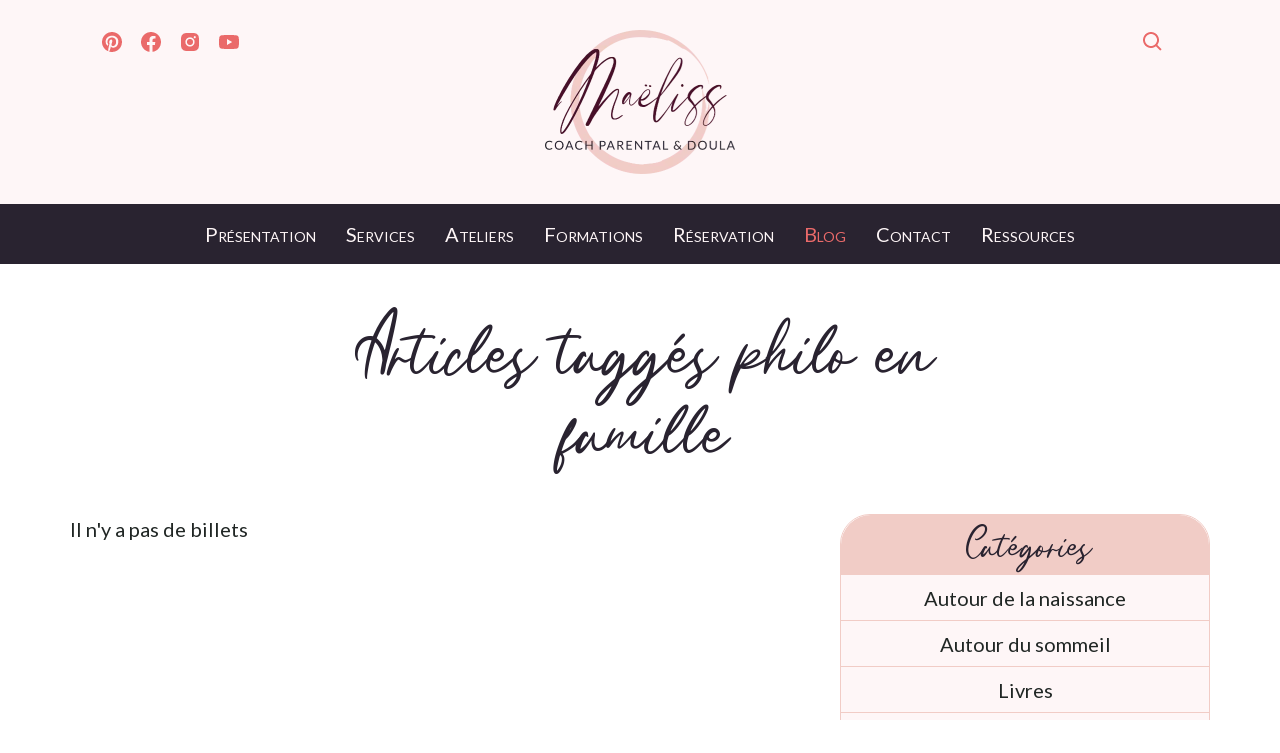

--- FILE ---
content_type: text/html; charset=utf-8
request_url: https://www.maeliss.com/blog/tag/philo-en-famille/
body_size: 10979
content:
<!DOCTYPE html>
<html lang="fr-FR">
    <head>
        <meta charset="utf-8">
        <meta http-equiv="X-UA-Compatible" content="IE=edge,chrome=1"/>
        <meta name="viewport" content="width=device-width, initial-scale=1, shrink-to-fit=no">

        <link rel="apple-touch-icon" sizes="180x180" href="/apple-touch-icon.png">
        <link rel="icon" type="image/png" sizes="32x32" href="/favicon-32x32.png">
        <link rel="icon" type="image/png" sizes="16x16" href="/favicon-16x16.png">
        <link rel="manifest" href="/site.webmanifest">
        <link rel="mask-icon" href="/safari-pinned-tab.svg" color="#333333">
        <meta name="apple-mobile-web-app-title" content="Ma&euml;liss - Coach parental et doula">
        <meta name="msapplication-TileColor" content="#ffffff">
        <meta name="theme-color" content="#ffffff">
        <link rel="canonical" href="https://www.maeliss.com/blog/tag/philo-en-famille/" />

        <link rel="preconnect" href="https://cdn.jsdelivr.net">
        <link rel="preload" href="/themes/maeliss/fonts/subset-Myrwala-Regular.woff2" as="font" crossorigin="anonymous">

        <link rel="preload" as="style" href="https://fonts.googleapis.com/css2?family=Lato:ital,wght@0,300;0,400;1,400&display=swap">
        <link media="print" onload="this.onload=null;this.removeAttribute('media');" href="https://fonts.googleapis.com/css2?family=Lato:ital,wght@0,300;0,400;1,400&display=swap" rel="stylesheet">

        <base href="https://www.maeliss.com/"><!--[if lte IE 6]></base><![endif]-->
        <meta http-equiv="Content-type" content="text/html; charset=utf-8" />
<meta name="description" content="Articles taggés philo en famille sur Maëliss - Doula &amp; Coach Parental Filliozat. Voir aussi : tablette, sommeil 2 mois, horloge circadienne, père, opposition, nature, sommeil 1 an, confinement avec des enfants, coronavirus, enfants" />
<meta property="og:title" content="Blog" />
<meta property="og:type" content="website" />
<meta property="og:url" content="https://www.maeliss.com/blog/" />
<link rel="image_src" href="http://www.maeliss.com/themes/maeliss/icons/android-chrome-512x512.png" type="image/png" />
<meta property="og:image" content="http://www.maeliss.com/themes/maeliss/icons/android-chrome-512x512.png" />
<meta property="og:image:secure_url" content="https://www.maeliss.com/themes/maeliss/icons/android-chrome-512x512.png" />
<meta property="og:image:type" content="image/png" />
<meta property="og:description" content="Articles taggés philo en famille sur Maëliss - Doula &amp; Coach Parental Filliozat. Voir aussi : tablette, sommeil 2 mois, horloge circadienne, père, opposition, nature, sommeil 1 an, confinement avec des enfants, coronavirus, enfants" />
<meta property="og:site_name" content="Maëliss - Doula &amp; Coach Parental Filliozat" />
<meta property="og:locale" content="fr_FR" />
<meta property="fb:admins" content="100008037697698" />
<meta property="fb:app_id" content="966242223397117" />

<meta name="twitter:title" content="Blog">
<meta name="twitter:description" content="Articles taggés philo en famille sur Maëliss - Doula &amp; Coach Parental Filliozat. Voir aussi : tablette, sommeil 2 mois, horloge circadienne, père, opposition, nature, sommeil 1 an, confinement avec des enfants, coronavirus, enfants">

        <title>Blog | Maëliss - Doula &amp; Coach Parental Filliozat</title>
        
        
        
        
        <!-- Global site tag (gtag.js) - Google Analytics -->
<script async="" src="https://www.googletagmanager.com/gtag/js?id=UA-89088037-2"></script>
<script>
  window.dataLayer = window.dataLayer || [];
  function gtag(){dataLayer.push(arguments);}
  gtag('js', new Date());

  gtag('config', 'UA-89088037-2');
</script>
<!-- Global site tag (gtag.js) - Google Analytics -->
<script async="" src="https://www.googletagmanager.com/gtag/js?id=G-N4DDCT7LV5"></script>
<script>
  window.dataLayer = window.dataLayer || [];
  function gtag(){dataLayer.push(arguments);}
  gtag('js', new Date());

  gtag('config', 'G-N4DDCT7LV5');
</script>
<!-- Meta Pixel Code -->
<script>
!function(f,b,e,v,n,t,s)
{if(f.fbq)return;n=f.fbq=function(){n.callMethod?
n.callMethod.apply(n,arguments):n.queue.push(arguments)};
if(!f._fbq)f._fbq=n;n.push=n;n.loaded=!0;n.version='2.0';
n.queue=[];t=b.createElement(e);t.async=!0;
t.src=v;s=b.getElementsByTagName(e)[0];
s.parentNode.insertBefore(t,s)}(window, document,'script',
'https://connect.facebook.net/en_US/fbevents.js');
fbq('init', '574462846730651');
fbq('track', 'PageView');
</script>
<noscript><img height="1" width="1" style="display:none" src="https://www.facebook.com/tr?id=574462846730651&amp;ev=PageView&amp;noscript=1"></noscript>
<!-- End Meta Pixel Code -->
    <link rel="stylesheet" type="text/css" href="/themes/maeliss/css/all.min.css?m=1634734679" />
<link rel="alternate" type="application/rss+xml" title="Mes articles récents" href="https://www.maeliss.com/blog/rss" />
<link rel="alternate" type="application/rss+xml" title="Mes articles Trucs de maman" href="https://www.maeliss.com/blog/category/trucs-de-maman/rss" />
<link rel="alternate" type="application/rss+xml" title="Mes articles Livres" href="https://www.maeliss.com/blog/category/livres/rss" />
<link rel="alternate" type="application/rss+xml" title="Mes articles Mes actus" href="https://www.maeliss.com/blog/category/mes-actus/rss" />
<link rel="alternate" type="application/rss+xml" title="Mes articles Parentalité positive" href="https://www.maeliss.com/blog/category/parentalite-positive/rss" />
<link rel="alternate" type="application/rss+xml" title="Mes articles Témoignage" href="https://www.maeliss.com/blog/category/temoignage/rss" />
<link rel="alternate" type="application/rss+xml" title="Mes articles Autour de la naissance" href="https://www.maeliss.com/blog/category/autour-de-la-naissance/rss" />
<link rel="alternate" type="application/rss+xml" title="Mes articles Autour du sommeil" href="https://www.maeliss.com/blog/category/autour-du-sommeil/rss" />
<script type="application/ld+json">{
    "@context": "https:\/\/schema.org",
    "@type": "Blog",
    "@id": "https:\/\/www.maeliss.com\/blog\/",
    "inLanguage": "fr_FR",
    "name": "Blog",
    "description": "page Blog sur Ma\u00ebliss",
    "breadcrumb": "Blog"
}</script>
<script type="application/ld+json">{
    "@context": "https:\/\/schema.org",
    "@type": "BreadcrumbList",
    "itemListElement": [
        {
            "@type": "ListItem",
            "position": 1,
            "name": "Blog",
            "item": "https:\/\/www.maeliss.com\/blog\/"
        }
    ]
}</script>
<script type="application/ld+json">{
    "@context": "http:\/\/schema.org",
    "@type": "Organization",
    "url": "https:\/\/www.maeliss.com\/",
    "name": "Ma\u00ebliss Layeux",
    "description": "Doula & Coach Parental Filliozat",
    "logo": "https:\/\/www.maeliss.com\/assets\/schema\/m-icon.png",
    "image": "https:\/\/www.maeliss.com\/assets\/schema\/m-icon.png",
    "address": [
        {
            "@type": "PostalAddress",
            "streetAddress": "Rue de la dr\u00e8ve 2b",
            "addressLocality": "Chastre",
            "postalCode": "1450"
        }
    ]
}</script>
<script type="text/javascript" src="https://cdn.jsdelivr.net/npm/vanilla-lazyload@17.6.1/dist/lazyload.min.js" defer="defer"></script>
<script type="text/javascript" src="/themes/maeliss/javascript/init.min.js?m=1634725043" defer="defer"></script>
</head>
        <body class="Blog flex-column apply-form">
        
        <div class="modal" id="search" role="dialog" aria-labelledby="search-toggle" aria-hidden="false">
    <div class="modal-content animated fade-in">
            <a href="/blog/#" class="btn btn-icon btn-main modal-close-icon" aria-label="close">
                <svg xmlns="http://www.w3.org/2000/svg" width="24" height="24" viewBox="0 0 24 24">
                <path d="M16.192 6.344L11.949 10.586 7.707 6.344 6.293 7.758 10.535 12 6.293 16.242 7.707 17.656 11.949 13.414 16.192 17.656 17.606 16.242 13.364 12 17.606 7.758z"></path>
                </svg>
            </a>
            <div class="modal-body">
                <form id="SearchForm_SearchForm" action="/recherche/" method="get" enctype="application/x-www-form-urlencoded">
	
	<p id="SearchForm_SearchForm_error" class="message " style="display: none"></p>
	
	<fieldset>
		
		<div id="SearchForm_SearchForm_Search_Holder" class="field text">
	<label class="left" for="SearchForm_SearchForm_Search">Effectuer une recherche sur le site</label>
	<div class="middleColumn">
		<input type="text" name="Search" class="text" id="SearchForm_SearchForm_Search" />
	</div>
	
	
	
</div>

		
		
		<input type="submit" value="Lancer la recherche" class="action" id="SearchForm_SearchForm_" />
		
	</fieldset>
</form>

            </div>
    </div>
</div>

<div class="top">
    
    <section class="wrapper">
        <div class="top-logo">
            <a href="/">

            <picture class="lazy">
            <source srcset="themes/maeliss/images/logo-maeliss-small.webp" type="image/webp">
            <source srcset="themes/maeliss/images/logo-maeliss-small.png" type="image/png">
            <img data-src="themes/maeliss/images/logo-maeliss-small.png" width="237" height="180" class="lazy" alt="Logo Maëliss Coach Parental et doula">
            </picture>

            </a>
        </div>
        <div class="top-social">
            
            <a href="https://www.pinterest.com/maelissdoula/" rel="me noreferrer" target="_blank" title="Pinterest">
                <svg xmlns="http://www.w3.org/2000/svg" width="24" height="24" viewBox="0 0 24 24"><path d="M-111.052-244.992c-5.518,0-9.99,4.473-9.99,9.99c0,4.232,2.633,7.85,6.35,9.306 c-0.088-0.79-0.166-2.006,0.034-2.868c0.182-0.78,1.172-4.966,1.172-4.966s-0.299-0.599-0.299-1.484 c0-1.388,0.805-2.425,1.808-2.425c0.853,0,1.264,0.64,1.264,1.407c0,0.858-0.546,2.139-0.827,3.327 c-0.235,0.994,0.499,1.805,1.479,1.805c1.775,0,3.141-1.872,3.141-4.575c0-2.392-1.719-4.064-4.173-4.064 c-2.843,0-4.512,2.132-4.512,4.335c0,0.858,0.331,1.779,0.744,2.28c0.081,0.099,0.093,0.185,0.069,0.286 c-0.076,0.315-0.245,0.994-0.277,1.133c-0.044,0.183-0.145,0.222-0.335,0.134c-1.247-0.581-2.027-2.405-2.027-3.871 c0-3.151,2.289-6.045,6.601-6.045c3.466,0,6.159,2.469,6.159,5.77c0,3.444-2.171,6.213-5.184,6.213 c-1.013,0-1.964-0.525-2.29-1.146c0,0-0.501,1.907-0.623,2.374c-0.225,0.868-0.834,1.956-1.241,2.62 c0.935,0.289,1.928,0.445,2.958,0.445c5.517,0,9.99-4.473,9.99-9.99S-105.535-244.992-111.052-244.992" transform="translate(123.042 246.992)"/></svg>
            </a>
            
            
            <a href="https://www.facebook.com/maelissdoula/" rel="me noreferrer" target="_blank" title="Facebook">
                <svg xmlns="http://www.w3.org/2000/svg" width="24" height="24" viewBox="0 0 24 24"><path d="M12.001,2.002c-5.522,0-9.999,4.477-9.999,9.999c0,4.99,3.656,9.126,8.437,9.879v-6.988h-2.54v-2.891h2.54V9.798	c0-2.508,1.493-3.891,3.776-3.891c1.094,0,2.24,0.195,2.24,0.195v2.459h-1.264c-1.24,0-1.628,0.772-1.628,1.563v1.875h2.771	l-0.443,2.891h-2.328v6.988C18.344,21.129,22,16.992,22,12.001C22,6.479,17.523,2.002,12.001,2.002z"/></svg>
            </a>
            
            
            <a href="https://www.instagram.com/maelisspazaparents/" rel="me noreferrer" target="_blank" title="Instagram">
                <svg xmlns="http://www.w3.org/2000/svg" width="24" height="24" viewBox="0 0 24 24"><path d="M20.947,8.305c-0.011-0.757-0.151-1.508-0.419-2.216c-0.469-1.209-1.424-2.165-2.633-2.633 c-0.699-0.263-1.438-0.404-2.186-0.42C14.747,2.993,14.442,2.981,12,2.981s-2.755,0-3.71,0.055 c-0.747,0.016-1.486,0.157-2.185,0.42C4.896,3.924,3.94,4.88,3.472,6.089C3.209,6.788,3.067,7.527,3.053,8.274 c-0.043,0.963-0.056,1.268-0.056,3.71s0,2.754,0.056,3.71c0.015,0.748,0.156,1.486,0.419,2.187 c0.469,1.208,1.424,2.164,2.634,2.632c0.696,0.272,1.435,0.426,2.185,0.45c0.963,0.043,1.268,0.056,3.71,0.056s2.755,0,3.71-0.056 c0.747-0.015,1.486-0.156,2.186-0.419c1.209-0.469,2.164-1.425,2.633-2.633c0.263-0.7,0.404-1.438,0.419-2.187 c0.043-0.962,0.056-1.267,0.056-3.71C21.003,9.572,21.003,9.262,20.947,8.305z M11.994,16.602c-2.554,0-4.623-2.069-4.623-4.623 s2.069-4.623,4.623-4.623c2.552,0,4.623,2.069,4.623,4.623S14.546,16.602,11.994,16.602z M16.801,8.263 c-0.597,0-1.078-0.482-1.078-1.078s0.481-1.078,1.078-1.078c0.595,0,1.077,0.482,1.077,1.078S17.396,8.263,16.801,8.263z"/><circle cx="11.994" cy="11.979" r="3.003"/></svg>
            </a>
            
            
            <a href="https://www.youtube.com/channel/UCC3Ebwqy0sfgiyIHIpw6tqA" rel="me noreferrer" target="_blank" title="Youtube">
                <svg xmlns="http://www.w3.org/2000/svg" width="24" height="24" viewBox="0 0 24 24"><path d="M21.593,7.203c-0.23-0.858-0.905-1.535-1.762-1.766C18.265,5.007,12,5,12,5S5.736,4.993,4.169,5.404	c-0.84,0.229-1.534,0.921-1.766,1.778c-0.413,1.566-0.417,4.814-0.417,4.814s-0.004,3.264,0.406,4.814	c0.23,0.857,0.905,1.534,1.763,1.765c1.582,0.43,7.83,0.437,7.83,0.437s6.265,0.007,7.831-0.403c0.856-0.23,1.534-0.906,1.767-1.763	C21.997,15.281,22,12.034,22,12.034S22.02,8.769,21.593,7.203z M9.996,15.005l0.005-6l5.207,3.005L9.996,15.005z"/></svg>
            </a>
            
        </div>
        <div class="top-utils">
            
            
            <a href="/blog/#search" id="search-toggle" class=""  title="Rechercher">
                <svg xmlns="http://www.w3.org/2000/svg" width="24" height="24" viewBox="0 0 24 24"><path d="M10,18c1.846,0,3.543-0.635,4.897-1.688l4.396,4.396l1.414-1.414l-4.396-4.396C17.365,13.543,18,11.846,18,10 c0-4.411-3.589-8-8-8s-8,3.589-8,8S5.589,18,10,18z M10,4c3.309,0,6,2.691,6,6s-2.691,6-6,6s-6-2.691-6-6S6.691,4,10,4z"/></svg>
            </a>
            
        </div>
    </section>
</div>
<header class="header" id="header">
    <section class="">
        

<nav class="main-nav" id="main-nav">
    <ul>
        
        <li class="link">
        <a href="/presentation/">Présentation</a></li>
        
        <li class="link">
        <a href="/services/">Services</a></li>
        
        <li class="link">
        <a href="/ateliers/">Ateliers</a></li>
        
        <li class="link">
        <a href="/formations/">Formations</a></li>
        
        <li class="link">
        <a href="/reservation/">Réservation</a></li>
        
        <li class="current">
        <a href="/blog/">Blog</a></li>
        
        <li class="link">
        <a href="/contact/">Contact</a></li>
        
        <li class="link">
        <a href="/ressources/">Ressources</a></li>
        
    </ul>

        <a href='#main-nav' id="nav-toggle" class="" title="Afficher la navigation">
<svg xmlns="http://www.w3.org/2000/svg" class="nav-toggle-open" width="24" height="24" viewBox="0 0 24 24"><path d="M4 6H20V8H4zM4 11H20V13H4zM4 16H20V18H4z"/></svg>
<svg xmlns="http://www.w3.org/2000/svg" class="nav-toggle-close" width="24" height="24" viewBox="0 0 24 24"><path d="M9.172 16.242L12 13.414 14.828 16.242 16.242 14.828 13.414 12 16.242 9.172 14.828 7.758 12 10.586 9.172 7.758 7.758 9.172 10.586 12 7.758 14.828z"/><path d="M12,22c5.514,0,10-4.486,10-10S17.514,2,12,2S2,6.486,2,12S6.486,22,12,22z M12,4c4.411,0,8,3.589,8,8s-3.589,8-8,8 s-8-3.589-8-8S7.589,4,12,4z"/></svg>
        </a>

</nav>


    </section>
</header>

        
        <main id="main" class="flex-fill">
            <section class="wrapper typography my-3">
    <h1 class="fancy-title">Articles taggés philo en famille</h1>



    <div class="grid grid-gutters grid-auto mt-3">
    <div class="col-heavy">

        <div class="blogAllContent">
            

            
            <p>Il n'y a pas de billets</p>
            
        </div>

        
        


        
        


        

    </div>

    <div class="">
        <section class="section sidebarBox">
        
    
    
	<div class="Widget BlogCategoriesWidget">
	<h3>Catégories</h3>
	
	<ul>
		
			<li>
				<a href="blog/category/autour-de-la-naissance/" title="Autour de la naissance">
					<span class="text">Autour de la naissance</span>
				</a>
			</li>
		
			<li>
				<a href="blog/category/autour-du-sommeil/" title="Autour du sommeil">
					<span class="text">Autour du sommeil</span>
				</a>
			</li>
		
			<li>
				<a href="blog/category/livres/" title="Livres">
					<span class="text">Livres</span>
				</a>
			</li>
		
			<li>
				<a href="blog/category/mes-actus/" title="Mes actus">
					<span class="text">Mes actus</span>
				</a>
			</li>
		
			<li>
				<a href="blog/category/parentalite-positive/" title="Parentalité positive">
					<span class="text">Parentalité positive</span>
				</a>
			</li>
		
			<li>
				<a href="blog/category/temoignage/" title="Témoignage">
					<span class="text">Témoignage</span>
				</a>
			</li>
		
			<li>
				<a href="blog/category/trucs-de-maman/" title="Trucs de maman">
					<span class="text">Trucs de maman</span>
				</a>
			</li>
		
	</ul>


</div>

	<div class="Widget BlogRecentPostsWidget">
	<h3>Articles Récents</h3>
	
	<ul>
		
			<li>
				<a href="/blog/la-motivation-daccoucher-sans-peridurale/" title="La motivation d&#039;accoucher sans péridurale">
                                    <span class="text">La motivation d&#039;accoucher sans péridurale </span><div style="font-size: 14px"> 07/02/2023</div>
                                 
				</a>
			</li>
		
			<li>
				<a href="/blog/comment-apprendre-a-dormir-a-son-bebe/" title="Comment apprendre à dormir à son bébé ?">
                                    <span class="text">Comment apprendre à dormir à son bébé ? </span><div style="font-size: 14px"> 16/09/2022</div>
                                 
				</a>
			</li>
		
			<li>
				<a href="/blog/pourquoi-mon-bebe-ne-dort-pas-la-journee/" title="Pourquoi mon bébé ne dort pas la journée ?">
                                    <span class="text">Pourquoi mon bébé ne dort pas la journée ? </span><div style="font-size: 14px"> 31/08/2022</div>
                                 
				</a>
			</li>
		
			<li>
				<a href="/blog/ou-coucher-bebe-la-journee/" title="Où coucher bébé la journée ?">
                                    <span class="text">Où coucher bébé la journée ? </span><div style="font-size: 14px"> 05/07/2022</div>
                                 
				</a>
			</li>
		
			<li>
				<a href="/blog/de-quel-quantite-de-sommeil-mon-bebe-a-t-il-besoin/" title="De quelle quantité de sommeil mon bébé a-t-il besoin ?">
                                    <span class="text">De quelle quantité de sommeil mon bébé a-t-il besoin ? </span><div style="font-size: 14px"> 25/05/2022</div>
                                 
				</a>
			</li>
		
	</ul>

</div>

	<div class="Widget BlogTagsCloudWidget">
	<h3>Tags</h3>
	
	<ul class="blogTagCloud">
		
			<li>
				<a href="/blog/tag/abdo/" title="abdo">
					<span class="text tagCount1">abdo</span>
				</a>
			</li>
		
			<li>
				<a href="/blog/tag/abdominaux-arretez-le-massacre/" title="abdominaux arretez le massacre">
					<span class="text tagCount0">abdominaux arretez le massacre</span>
				</a>
			</li>
		
			<li>
				<a href="/blog/tag/acccompagner-les-emotions-des-enf/" title="acccompagner les émotions des enf">
					<span class="text tagCount0">acccompagner les émotions des enf</span>
				</a>
			</li>
		
			<li>
				<a href="/blog/tag/accouchement/" title="accouchement">
					<span class="text tagCount9">accouchement</span>
				</a>
			</li>
		
			<li>
				<a href="/blog/tag/accouchement-domicile/" title="accouchement domicile">
					<span class="text tagCount3">accouchement domicile</span>
				</a>
			</li>
		
			<li>
				<a href="/blog/tag/accouchement-naturel/" title="accouchement naturel">
					<span class="text tagCount5">accouchement naturel</span>
				</a>
			</li>
		
			<li>
				<a href="/blog/tag/act/" title="ACT">
					<span class="text tagCount1">ACT</span>
				</a>
			</li>
		
			<li>
				<a href="/blog/tag/activite-avec-les-enfants/" title="activité avec les enfants">
					<span class="text tagCount1">activité avec les enfants</span>
				</a>
			</li>
		
			<li>
				<a href="/blog/tag/activite-physique/" title="activité physique">
					<span class="text tagCount1">activité physique</span>
				</a>
			</li>
		
			<li>
				<a href="/blog/tag/ado/" title="ado">
					<span class="text tagCount0">ado</span>
				</a>
			</li>
		
			<li>
				<a href="/blog/tag/adolescents/" title="adolescents">
					<span class="text tagCount1">adolescents</span>
				</a>
			</li>
		
			<li>
				<a href="/blog/tag/alfie-kohn/" title="Alfie Kohn">
					<span class="text tagCount1">Alfie Kohn</span>
				</a>
			</li>
		
			<li>
				<a href="/blog/tag/allaitement/" title="allaitement">
					<span class="text tagCount5">allaitement</span>
				</a>
			</li>
		
			<li>
				<a href="/blog/tag/allaitement-maternel/" title="allaitement maternel">
					<span class="text tagCount1">allaitement maternel</span>
				</a>
			</li>
		
			<li>
				<a href="/blog/tag/allaitement-non-ecourte/" title="allaitement non-écourté">
					<span class="text tagCount1">allaitement non-écourté</span>
				</a>
			</li>
		
			<li>
				<a href="/blog/tag/amour/" title="amour">
					<span class="text tagCount2">amour</span>
				</a>
			</li>
		
			<li>
				<a href="/blog/tag/analyse-transactionelle/" title="analyse transactionelle">
					<span class="text tagCount0">analyse transactionelle</span>
				</a>
			</li>
		
			<li>
				<a href="/blog/tag/apprendre-a-dormir/" title="apprendre à dormir">
					<span class="text tagCount1">apprendre à dormir</span>
				</a>
			</li>
		
			<li>
				<a href="/blog/tag/apprentissage/" title="apprentissage">
					<span class="text tagCount0">apprentissage</span>
				</a>
			</li>
		
			<li>
				<a href="/blog/tag/apres-bebe/" title="après bébé">
					<span class="text tagCount1">après bébé</span>
				</a>
			</li>
		
			<li>
				<a href="/blog/tag/atelier-filliozat/" title="atelier filliozat">
					<span class="text tagCount0">atelier filliozat</span>
				</a>
			</li>
		
			<li>
				<a href="/blog/tag/attachement/" title="Attachement">
					<span class="text tagCount5">Attachement</span>
				</a>
			</li>
		
			<li>
				<a href="/blog/tag/attachements/" title="attachements">
					<span class="text tagCount0">attachements</span>
				</a>
			</li>
		
			<li>
				<a href="/blog/tag/attention/" title="attention">
					<span class="text tagCount0">attention</span>
				</a>
			</li>
		
			<li>
				<a href="/blog/tag/autisme/" title="autisme">
					<span class="text tagCount0">autisme</span>
				</a>
			</li>
		
			<li>
				<a href="/blog/tag/autorite-enfant/" title="autorité enfant">
					<span class="text tagCount0">autorité enfant</span>
				</a>
			</li>
		
			<li>
				<a href="/blog/tag/autorite-parentale/" title="autorité parentale">
					<span class="text tagCount4">autorité parentale</span>
				</a>
			</li>
		
			<li>
				<a href="/blog/tag/avent/" title="avent">
					<span class="text tagCount0">avent</span>
				</a>
			</li>
		
			<li>
				<a href="/blog/tag/avenue-reine-mathilde/" title="avenue reine mathilde">
					<span class="text tagCount1">avenue reine mathilde</span>
				</a>
			</li>
		
			<li>
				<a href="/blog/tag/bain-enveloppe/" title="bain enveloppé">
					<span class="text tagCount0">bain enveloppé</span>
				</a>
			</li>
		
			<li>
				<a href="/blog/tag/balade/" title="balade">
					<span class="text tagCount0">balade</span>
				</a>
			</li>
		
			<li>
				<a href="/blog/tag/batchcooking/" title="batchcooking">
					<span class="text tagCount0">batchcooking</span>
				</a>
			</li>
		
			<li>
				<a href="/blog/tag/bebe/" title="bébé">
					<span class="text tagCount10">bébé</span>
				</a>
			</li>
		
			<li>
				<a href="/blog/tag/bebe-se-reveille/" title="bébé se réveille">
					<span class="text tagCount1">bébé se réveille</span>
				</a>
			</li>
		
			<li>
				<a href="/blog/tag/bertinchamps/" title="Bertinchamps">
					<span class="text tagCount0">Bertinchamps</span>
				</a>
			</li>
		
			<li>
				<a href="/blog/tag/betise/" title="bêtise">
					<span class="text tagCount0">bêtise</span>
				</a>
			</li>
		
			<li>
				<a href="/blog/tag/bien-etre/" title="Bien être">
					<span class="text tagCount5">Bien être</span>
				</a>
			</li>
		
			<li>
				<a href="/blog/tag/bien-etre-0/" title="bien-être">
					<span class="text tagCount1">bien-être</span>
				</a>
			</li>
		
			<li>
				<a href="/blog/tag/bienveillance/" title="bienveillance">
					<span class="text tagCount1">bienveillance</span>
				</a>
			</li>
		
			<li>
				<a href="/blog/tag/bonapace/" title="bonapace">
					<span class="text tagCount1">bonapace</span>
				</a>
			</li>
		
			<li>
				<a href="/blog/tag/bonheur/" title="bonheur">
					<span class="text tagCount0">bonheur</span>
				</a>
			</li>
		
			<li>
				<a href="/blog/tag/boobs-and-burps/" title="boob's and Burps">
					<span class="text tagCount1">boob's and Burps</span>
				</a>
			</li>
		
			<li>
				<a href="/blog/tag/bouger-avec-les-enfants/" title="bouger avec les enfants">
					<span class="text tagCount0">bouger avec les enfants</span>
				</a>
			</li>
		
			<li>
				<a href="/blog/tag/bras/" title="bras">
					<span class="text tagCount0">bras</span>
				</a>
			</li>
		
			<li>
				<a href="/blog/tag/bruxelles/" title="bruxelles">
					<span class="text tagCount0">bruxelles</span>
				</a>
			</li>
		
			<li>
				<a href="/blog/tag/bullet-journal/" title="bullet journal">
					<span class="text tagCount0">bullet journal</span>
				</a>
			</li>
		
			<li>
				<a href="/blog/tag/burn-out/" title="burn-out">
					<span class="text tagCount2">burn-out</span>
				</a>
			</li>
		
			<li>
				<a href="/blog/tag/burn-out-maternel/" title="burn-out maternel">
					<span class="text tagCount0">burn-out maternel</span>
				</a>
			</li>
		
			<li>
				<a href="/blog/tag/burn-out-parental/" title="burn-out parental">
					<span class="text tagCount3">burn-out parental</span>
				</a>
			</li>
		
			<li>
				<a href="/blog/tag/camille-bataillon/" title="Camille Bataillon">
					<span class="text tagCount0">Camille Bataillon</span>
				</a>
			</li>
		
			<li>
				<a href="/blog/tag/carine-craen/" title="Carine Craen">
					<span class="text tagCount0">Carine Craen</span>
				</a>
			</li>
		
			<li>
				<a href="/blog/tag/cerveau/" title="cerveau">
					<span class="text tagCount1">cerveau</span>
				</a>
			</li>
		
			<li>
				<a href="/blog/tag/cerveau-and-psycho/" title="cerveau & psycho">
					<span class="text tagCount1">cerveau & psycho</span>
				</a>
			</li>
		
			<li>
				<a href="/blog/tag/cerveau-et-psycho/" title="cerveau et psycho">
					<span class="text tagCount1">cerveau et psycho</span>
				</a>
			</li>
		
			<li>
				<a href="/blog/tag/cesarinne/" title="Césarinne">
					<span class="text tagCount1">Césarinne</span>
				</a>
			</li>
		
			<li>
				<a href="/blog/tag/chasse-aux-tresors/" title="chasse aux trésors">
					<span class="text tagCount0">chasse aux trésors</span>
				</a>
			</li>
		
			<li>
				<a href="/blog/tag/chaudoudoux/" title="chaudoudoux">
					<span class="text tagCount0">chaudoudoux</span>
				</a>
			</li>
		
			<li>
				<a href="/blog/tag/choisir-sa-sage-femme/" title="choisir sa sage-femme">
					<span class="text tagCount1">choisir sa sage-femme</span>
				</a>
			</li>
		
			<li>
				<a href="/blog/tag/choisir-son-gynecologue/" title="choisir son gynécologue">
					<span class="text tagCount1">choisir son gynécologue</span>
				</a>
			</li>
		
			<li>
				<a href="/blog/tag/choux-verts/" title="choux verts">
					<span class="text tagCount0">choux verts</span>
				</a>
			</li>
		
			<li>
				<a href="/blog/tag/coach-parental/" title="coach parental">
					<span class="text tagCount10">coach parental</span>
				</a>
			</li>
		
			<li>
				<a href="/blog/tag/cododo/" title="cododo">
					<span class="text tagCount2">cododo</span>
				</a>
			</li>
		
			<li>
				<a href="/blog/tag/colere/" title="Colère">
					<span class="text tagCount0">Colère</span>
				</a>
			</li>
		
			<li>
				<a href="/blog/tag/coliques/" title="coliques">
					<span class="text tagCount0">coliques</span>
				</a>
			</li>
		
			<li>
				<a href="/blog/tag/coliques-nouveau/" title="coliques nouveau">
					<span class="text tagCount0">coliques nouveau</span>
				</a>
			</li>
		
			<li>
				<a href="/blog/tag/communication/" title="communication">
					<span class="text tagCount0">communication</span>
				</a>
			</li>
		
			<li>
				<a href="/blog/tag/comportement/" title="comportement">
					<span class="text tagCount0">comportement</span>
				</a>
			</li>
		
			<li>
				<a href="/blog/tag/comportement-derangeant/" title="comportement dérangeant">
					<span class="text tagCount0">comportement dérangeant</span>
				</a>
			</li>
		
			<li>
				<a href="/blog/tag/concentration/" title="concentration">
					<span class="text tagCount0">concentration</span>
				</a>
			</li>
		
			<li>
				<a href="/blog/tag/confinement/" title="confinement">
					<span class="text tagCount1">confinement</span>
				</a>
			</li>
		
			<li>
				<a href="/blog/tag/confinement-avec-des-enfants/" title="confinement avec des enfants">
					<span class="text tagCount0">confinement avec des enfants</span>
				</a>
			</li>
		
			<li>
				<a href="/blog/tag/conflit/" title="conflit">
					<span class="text tagCount1">conflit</span>
				</a>
			</li>
		
			<li>
				<a href="/blog/tag/consigne-enfant/" title="consigne enfant">
					<span class="text tagCount0">consigne enfant</span>
				</a>
			</li>
		
			<li>
				<a href="/blog/tag/contractions/" title="contractions">
					<span class="text tagCount0">contractions</span>
				</a>
			</li>
		
			<li>
				<a href="/blog/tag/convaincre/" title="convaincre">
					<span class="text tagCount0">convaincre</span>
				</a>
			</li>
		
			<li>
				<a href="/blog/tag/coronavirus/" title="coronavirus">
					<span class="text tagCount0">coronavirus</span>
				</a>
			</li>
		
			<li>
				<a href="/blog/tag/couple/" title="couple">
					<span class="text tagCount1">couple</span>
				</a>
			</li>
		
			<li>
				<a href="/blog/tag/coups-de-pieds-fantomes/" title="coups de pieds fantômes">
					<span class="text tagCount0">coups de pieds fantômes</span>
				</a>
			</li>
		
			<li>
				<a href="/blog/tag/creche/" title="crèche">
					<span class="text tagCount0">crèche</span>
				</a>
			</li>
		
			<li>
				<a href="/blog/tag/crise-dadolescence/" title="crise d'adolescence">
					<span class="text tagCount0">crise d'adolescence</span>
				</a>
			</li>
		
			<li>
				<a href="/blog/tag/crise-enfant/" title="crise enfant">
					<span class="text tagCount0">crise enfant</span>
				</a>
			</li>
		
			<li>
				<a href="/blog/tag/crises/" title="crises">
					<span class="text tagCount1">crises</span>
				</a>
			</li>
		
			<li>
				<a href="/blog/tag/culpabilite/" title="culpabilité">
					<span class="text tagCount1">culpabilité</span>
				</a>
			</li>
		
			<li>
				<a href="/blog/tag/dbl/" title="DBL">
					<span class="text tagCount1">DBL</span>
				</a>
			</li>
		
			<li>
				<a href="/blog/tag/de-gasquet/" title="de gasquet">
					<span class="text tagCount1">de gasquet</span>
				</a>
			</li>
		
			<li>
				<a href="/blog/tag/deodorant/" title="déodorant">
					<span class="text tagCount0">déodorant</span>
				</a>
			</li>
		
			<li>
				<a href="/blog/tag/depression-post-partum/" title="dépression post partum">
					<span class="text tagCount1">dépression post partum</span>
				</a>
			</li>
		
			<li>
				<a href="/blog/tag/depression-post-partum-0/" title="dépression post-partum">
					<span class="text tagCount1">dépression post-partum</span>
				</a>
			</li>
		
			<li>
				<a href="/blog/tag/desmurget/" title="Desmurget">
					<span class="text tagCount1">Desmurget</span>
				</a>
			</li>
		
			<li>
				<a href="/blog/tag/desordre/" title="désordre">
					<span class="text tagCount0">désordre</span>
				</a>
			</li>
		
			<li>
				<a href="/blog/tag/dessin/" title="dessin">
					<span class="text tagCount0">dessin</span>
				</a>
			</li>
		
			<li>
				<a href="/blog/tag/deuil/" title="deuil">
					<span class="text tagCount0">deuil</span>
				</a>
			</li>
		
			<li>
				<a href="/blog/tag/developpement-personnel/" title="développement personnel">
					<span class="text tagCount1">développement personnel</span>
				</a>
			</li>
		
			<li>
				<a href="/blog/tag/diabete-gestationnel/" title="diabète gestationnel">
					<span class="text tagCount0">diabète gestationnel</span>
				</a>
			</li>
		
			<li>
				<a href="/blog/tag/diastasis/" title="diastasis">
					<span class="text tagCount1">diastasis</span>
				</a>
			</li>
		
			<li>
				<a href="/blog/tag/dispute/" title="dispute">
					<span class="text tagCount0">dispute</span>
				</a>
			</li>
		
			<li>
				<a href="/blog/tag/diversification/" title="diversification">
					<span class="text tagCount0">diversification</span>
				</a>
			</li>
		
			<li>
				<a href="/blog/tag/divorce/" title="divorce">
					<span class="text tagCount0">divorce</span>
				</a>
			</li>
		
			<li>
				<a href="/blog/tag/diy/" title="diy">
					<span class="text tagCount0">diy</span>
				</a>
			</li>
		
			<li>
				<a href="/blog/tag/dodo/" title="dodo">
					<span class="text tagCount2">dodo</span>
				</a>
			</li>
		
			<li>
				<a href="/blog/tag/dormir/" title="dormir">
					<span class="text tagCount0">dormir</span>
				</a>
			</li>
		
			<li>
				<a href="/blog/tag/dormir-sans-larmes/" title="dormir sans larmes">
					<span class="text tagCount0">dormir sans larmes</span>
				</a>
			</li>
		
			<li>
				<a href="/blog/tag/doula/" title="doula">
					<span class="text tagCount4">doula</span>
				</a>
			</li>
		
			<li>
				<a href="/blog/tag/doulalife/" title="doulalife">
					<span class="text tagCount2">doulalife</span>
				</a>
			</li>
		
			<li>
				<a href="/blog/tag/douleur/" title="douleur">
					<span class="text tagCount1">douleur</span>
				</a>
			</li>
		
			<li>
				<a href="/blog/tag/dunstan-baby-language/" title="Dunstan Baby Language">
					<span class="text tagCount1">Dunstan Baby Language</span>
				</a>
			</li>
		
			<li>
				<a href="/blog/tag/ecole/" title="école">
					<span class="text tagCount1">école</span>
				</a>
			</li>
		
			<li>
				<a href="/blog/tag/ecoute/" title="écoute">
					<span class="text tagCount1">écoute</span>
				</a>
			</li>
		
			<li>
				<a href="/blog/tag/ecran/" title="écran">
					<span class="text tagCount0">écran</span>
				</a>
			</li>
		
			<li>
				<a href="/blog/tag/ecran-et-enfant/" title="écran et enfant">
					<span class="text tagCount2">écran et enfant</span>
				</a>
			</li>
		
			<li>
				<a href="/blog/tag/ecrans/" title="écrans">
					<span class="text tagCount1">écrans</span>
				</a>
			</li>
		
			<li>
				<a href="/blog/tag/edition-linstant-present/" title="édition l'instant présent">
					<span class="text tagCount0">édition l'instant présent</span>
				</a>
			</li>
		
			<li>
				<a href="/blog/tag/editions-le-hetre-myriadis/" title="Éditions Le Hêtre Myriadis">
					<span class="text tagCount0">Éditions Le Hêtre Myriadis</span>
				</a>
			</li>
		
			<li>
				<a href="/blog/tag/editions-milan/" title="éditions Milan">
					<span class="text tagCount0">éditions Milan</span>
				</a>
			</li>
		
			<li>
				<a href="/blog/tag/editions-partis-pour/" title="editions partis pour">
					<span class="text tagCount1">editions partis pour</span>
				</a>
			</li>
		
			<li>
				<a href="/blog/tag/education/" title="éducation">
					<span class="text tagCount1">éducation</span>
				</a>
			</li>
		
			<li>
				<a href="/blog/tag/elizabeth-pantley/" title="Elizabeth Pantley">
					<span class="text tagCount0">Elizabeth Pantley</span>
				</a>
			</li>
		
			<li>
				<a href="/blog/tag/emmailloter/" title="emmailloter">
					<span class="text tagCount0">emmailloter</span>
				</a>
			</li>
		
			<li>
				<a href="/blog/tag/emotions/" title="émotions">
					<span class="text tagCount5">émotions</span>
				</a>
			</li>
		
			<li>
				<a href="/blog/tag/enfant/" title="enfant">
					<span class="text tagCount4">enfant</span>
				</a>
			</li>
		
			<li>
				<a href="/blog/tag/enfant-difficile/" title="enfant difficile">
					<span class="text tagCount1">enfant difficile</span>
				</a>
			</li>
		
			<li>
				<a href="/blog/tag/enfant-intense/" title="enfant intense">
					<span class="text tagCount1">enfant intense</span>
				</a>
			</li>
		
			<li>
				<a href="/blog/tag/enfants/" title="enfants">
					<span class="text tagCount2">enfants</span>
				</a>
			</li>
		
			<li>
				<a href="/blog/tag/epsuimenent-parental/" title="épsuimenent parental">
					<span class="text tagCount0">épsuimenent parental</span>
				</a>
			</li>
		
			<li>
				<a href="/blog/tag/epuisement/" title="épuisement">
					<span class="text tagCount1">épuisement</span>
				</a>
			</li>
		
			<li>
				<a href="/blog/tag/etiquettes/" title="étiquettes">
					<span class="text tagCount0">étiquettes</span>
				</a>
			</li>
		
			<li>
				<a href="/blog/tag/famille/" title="famille">
					<span class="text tagCount3">famille</span>
				</a>
			</li>
		
			<li>
				<a href="/blog/tag/fanget/" title="Fanget">
					<span class="text tagCount0">Fanget</span>
				</a>
			</li>
		
			<li>
				<a href="/blog/tag/femme-enceinte/" title="femme enceinte">
					<span class="text tagCount0">femme enceinte</span>
				</a>
			</li>
		
			<li>
				<a href="/blog/tag/filliozat/" title="filliozat">
					<span class="text tagCount1">filliozat</span>
				</a>
			</li>
		
			<li>
				<a href="/blog/tag/formation/" title="formation">
					<span class="text tagCount0">formation</span>
				</a>
			</li>
		
			<li>
				<a href="/blog/tag/fratrie/" title="fratrie">
					<span class="text tagCount1">fratrie</span>
				</a>
			</li>
		
			<li>
				<a href="/blog/tag/galere-de-parent/" title="galère de parent">
					<span class="text tagCount0">galère de parent</span>
				</a>
			</li>
		
			<li>
				<a href="/blog/tag/gary-chapman/" title="gary chapman">
					<span class="text tagCount0">gary chapman</span>
				</a>
			</li>
		
			<li>
				<a href="/blog/tag/gembloux/" title="Gembloux">
					<span class="text tagCount2">Gembloux</span>
				</a>
			</li>
		
			<li>
				<a href="/blog/tag/gerer-la-douleur/" title="gérer la douleur">
					<span class="text tagCount1">gérer la douleur</span>
				</a>
			</li>
		
			<li>
				<a href="/blog/tag/gestalt/" title="Gestalt">
					<span class="text tagCount1">Gestalt</span>
				</a>
			</li>
		
			<li>
				<a href="/blog/tag/gros-mots/" title="gros mots">
					<span class="text tagCount0">gros mots</span>
				</a>
			</li>
		
			<li>
				<a href="/blog/tag/grossesse/" title="grossesse">
					<span class="text tagCount5">grossesse</span>
				</a>
			</li>
		
			<li>
				<a href="/blog/tag/guide/" title="guide">
					<span class="text tagCount0">guide</span>
				</a>
			</li>
		
			<li>
				<a href="/blog/tag/helene-rock/" title="hélène rock">
					<span class="text tagCount0">hélène rock</span>
				</a>
			</li>
		
			<li>
				<a href="/blog/tag/heloise-junier/" title="héloïse Junier">
					<span class="text tagCount1">héloïse Junier</span>
				</a>
			</li>
		
			<li>
				<a href="/blog/tag/horloge-circadienne/" title="horloge circadienne">
					<span class="text tagCount0">horloge circadienne</span>
				</a>
			</li>
		
			<li>
				<a href="/blog/tag/hormones/" title="hormones">
					<span class="text tagCount0">hormones</span>
				</a>
			</li>
		
			<li>
				<a href="/blog/tag/huiles-essentielles/" title="Huiles essentielles">
					<span class="text tagCount0">Huiles essentielles</span>
				</a>
			</li>
		
			<li>
				<a href="/blog/tag/hyperactivite/" title="hyperactivité">
					<span class="text tagCount0">hyperactivité</span>
				</a>
			</li>
		
			<li>
				<a href="/blog/tag/hypopressive/" title="hypopressive">
					<span class="text tagCount0">hypopressive</span>
				</a>
			</li>
		
			<li>
				<a href="/blog/tag/ina-may-gasquin/" title="Ina May Gasquin">
					<span class="text tagCount1">Ina May Gasquin</span>
				</a>
			</li>
		
			<li>
				<a href="/blog/tag/insomnie/" title="insomnie">
					<span class="text tagCount1">insomnie</span>
				</a>
			</li>
		
			<li>
				<a href="/blog/tag/isabelle-filliozat/" title="Isabelle Filliozat">
					<span class="text tagCount2">Isabelle Filliozat</span>
				</a>
			</li>
		
			<li>
				<a href="/blog/tag/jardin/" title="jardin">
					<span class="text tagCount0">jardin</span>
				</a>
			</li>
		
			<li>
				<a href="/blog/tag/jeu/" title="jeu">
					<span class="text tagCount1">jeu</span>
				</a>
			</li>
		
			<li>
				<a href="/blog/tag/jeux-video/" title="jeux vidéo">
					<span class="text tagCount0">jeux vidéo</span>
				</a>
			</li>
		
			<li>
				<a href="/blog/tag/la-leache-league/" title="La Leache League">
					<span class="text tagCount1">La Leache League</span>
				</a>
			</li>
		
			<li>
				<a href="/blog/tag/laisse-pleurer/" title="laisse pleurer">
					<span class="text tagCount0">laisse pleurer</span>
				</a>
			</li>
		
			<li>
				<a href="/blog/tag/laisser-pleurer/" title="laisser pleurer">
					<span class="text tagCount1">laisser pleurer</span>
				</a>
			</li>
		
			<li>
				<a href="/blog/tag/lawrence-cohen/" title="Lawrence Cohen">
					<span class="text tagCount1">Lawrence Cohen</span>
				</a>
			</li>
		
			<li>
				<a href="/blog/tag/le-pere-et-la-naissance/" title="le père et la naissance">
					<span class="text tagCount1">le père et la naissance</span>
				</a>
			</li>
		
			<li>
				<a href="/blog/tag/liliana-lamers/" title="Liliana Lamers">
					<span class="text tagCount0">Liliana Lamers</span>
				</a>
			</li>
		
			<li>
				<a href="/blog/tag/livre/" title="livre">
					<span class="text tagCount1">livre</span>
				</a>
			</li>
		
			<li>
				<a href="/blog/tag/louvain-la-neuve/" title="louvain-la-neuve">
					<span class="text tagCount0">louvain-la-neuve</span>
				</a>
			</li>
		
			<li>
				<a href="/blog/tag/maison-de-naissance/" title="maison de naissance">
					<span class="text tagCount0">maison de naissance</span>
				</a>
			</li>
		
			<li>
				<a href="/blog/tag/maman/" title="maman">
					<span class="text tagCount1">maman</span>
				</a>
			</li>
		
			<li>
				<a href="/blog/tag/maman-travail/" title="maman travail">
					<span class="text tagCount0">maman travail</span>
				</a>
			</li>
		
			<li>
				<a href="/blog/tag/manque-de-lait/" title="manque de lait">
					<span class="text tagCount0">manque de lait</span>
				</a>
			</li>
		
			<li>
				<a href="/blog/tag/massage/" title="massage">
					<span class="text tagCount0">massage</span>
				</a>
			</li>
		
			<li>
				<a href="/blog/tag/massages/" title="massages">
					<span class="text tagCount1">massages</span>
				</a>
			</li>
		
			<li>
				<a href="/blog/tag/maternage/" title="maternage">
					<span class="text tagCount0">maternage</span>
				</a>
			</li>
		
			<li>
				<a href="/blog/tag/maternage-proximal/" title="maternage proximal">
					<span class="text tagCount0">maternage proximal</span>
				</a>
			</li>
		
			<li>
				<a href="/blog/tag/maux-de-grossesse/" title="maux de grossesse">
					<span class="text tagCount1">maux de grossesse</span>
				</a>
			</li>
		
			<li>
				<a href="/blog/tag/medela/" title="medela">
					<span class="text tagCount0">medela</span>
				</a>
			</li>
		
			<li>
				<a href="/blog/tag/mediation/" title="médiation">
					<span class="text tagCount0">médiation</span>
				</a>
			</li>
		
			<li>
				<a href="/blog/tag/medicalisation/" title="médicalisation">
					<span class="text tagCount0">médicalisation</span>
				</a>
			</li>
		
			<li>
				<a href="/blog/tag/meditation/" title="méditation">
					<span class="text tagCount1">méditation</span>
				</a>
			</li>
		
			<li>
				<a href="/blog/tag/membre-fantome/" title="membre fantôme">
					<span class="text tagCount0">membre fantôme</span>
				</a>
			</li>
		
			<li>
				<a href="/blog/tag/mensonge/" title="mensonge">
					<span class="text tagCount0">mensonge</span>
				</a>
			</li>
		
			<li>
				<a href="/blog/tag/methode-bonapace/" title="méthode bonapace">
					<span class="text tagCount0">méthode bonapace</span>
				</a>
			</li>
		
			<li>
				<a href="/blog/tag/michel-odent/" title="Michel Odent">
					<span class="text tagCount1">Michel Odent</span>
				</a>
			</li>
		
			<li>
				<a href="/blog/tag/mort/" title="mort">
					<span class="text tagCount0">mort</span>
				</a>
			</li>
		
			<li>
				<a href="/blog/tag/mort-inatendue-du-nouveau-ne/" title="mort inatendue du nouveau né">
					<span class="text tagCount0">mort inatendue du nouveau né</span>
				</a>
			</li>
		
			<li>
				<a href="/blog/tag/mort-subite-du-nourisson/" title="mort subite du nourisson">
					<span class="text tagCount1">mort subite du nourisson</span>
				</a>
			</li>
		
			<li>
				<a href="/blog/tag/mouvement-bebe/" title="mouvement bébé">
					<span class="text tagCount0">mouvement bébé</span>
				</a>
			</li>
		
			<li>
				<a href="/blog/tag/naissance/" title="naissance">
					<span class="text tagCount3">naissance</span>
				</a>
			</li>
		
			<li>
				<a href="/blog/tag/naissance-a-domicile/" title="naissance à domicile">
					<span class="text tagCount1">naissance à domicile</span>
				</a>
			</li>
		
			<li>
				<a href="/blog/tag/natala/" title="NataLa">
					<span class="text tagCount1">NataLa</span>
				</a>
			</li>
		
			<li>
				<a href="/blog/tag/nature/" title="nature">
					<span class="text tagCount1">nature</span>
				</a>
			</li>
		
			<li>
				<a href="/blog/tag/nauseees/" title="nauséees">
					<span class="text tagCount0">nauséees</span>
				</a>
			</li>
		
			<li>
				<a href="/blog/tag/neurosciences/" title="neurosciences">
					<span class="text tagCount1">neurosciences</span>
				</a>
			</li>
		
			<li>
				<a href="/blog/tag/nidcap/" title="NIDCAP">
					<span class="text tagCount0">NIDCAP</span>
				</a>
			</li>
		
			<li>
				<a href="/blog/tag/noel/" title="noël">
					<span class="text tagCount1">noël</span>
				</a>
			</li>
		
			<li>
				<a href="/blog/tag/nouveau-nes/" title="nouveau-nés">
					<span class="text tagCount0">nouveau-nés</span>
				</a>
			</li>
		
			<li>
				<a href="/blog/tag/nuit/" title="nuit">
					<span class="text tagCount0">nuit</span>
				</a>
			</li>
		
			<li>
				<a href="/blog/tag/nuit-de-bebe/" title="nuit de bébé">
					<span class="text tagCount3">nuit de bébé</span>
				</a>
			</li>
		
			<li>
				<a href="/blog/tag/nuit-de-bebe-5h/" title="nuit de bébé 5h">
					<span class="text tagCount1">nuit de bébé 5h</span>
				</a>
			</li>
		
			<li>
				<a href="/blog/tag/nuits-de-bebe/" title="Nuits de bébé">
					<span class="text tagCount3">Nuits de bébé</span>
				</a>
			</li>
		
			<li>
				<a href="/blog/tag/obeissance/" title="obéissance">
					<span class="text tagCount1">obéissance</span>
				</a>
			</li>
		
			<li>
				<a href="/blog/tag/obesite/" title="obésité">
					<span class="text tagCount0">obésité</span>
				</a>
			</li>
		
			<li>
				<a href="/blog/tag/opposition/" title="opposition">
					<span class="text tagCount0">opposition</span>
				</a>
			</li>
		
			<li>
				<a href="/blog/tag/outil/" title="outil">
					<span class="text tagCount0">outil</span>
				</a>
			</li>
		
			<li>
				<a href="/blog/tag/outils/" title="outils">
					<span class="text tagCount0">outils</span>
				</a>
			</li>
		
			<li>
				<a href="/blog/tag/paramanadoula/" title="paramanadoula">
					<span class="text tagCount1">paramanadoula</span>
				</a>
			</li>
		
			<li>
				<a href="/blog/tag/parent/" title="parent">
					<span class="text tagCount1">parent</span>
				</a>
			</li>
		
			<li>
				<a href="/blog/tag/parentalite/" title="parentalité">
					<span class="text tagCount3">parentalité</span>
				</a>
			</li>
		
			<li>
				<a href="/blog/tag/parentalite-positive/" title="parentalité positive">
					<span class="text tagCount4">parentalité positive</span>
				</a>
			</li>
		
			<li>
				<a href="/blog/tag/pazaparents/" title="paZaparents">
					<span class="text tagCount1">paZaparents</span>
				</a>
			</li>
		
			<li>
				<a href="/blog/tag/pere/" title="père">
					<span class="text tagCount0">père</span>
				</a>
			</li>
		
			<li>
				<a href="/blog/tag/perfectionnisme/" title="perfectionnisme">
					<span class="text tagCount2">perfectionnisme</span>
				</a>
			</li>
		
			<li>
				<a href="/blog/tag/peridurale/" title="péridurale">
					<span class="text tagCount2">péridurale</span>
				</a>
			</li>
		
			<li>
				<a href="/blog/tag/perinee/" title="périnée">
					<span class="text tagCount1">périnée</span>
				</a>
			</li>
		
			<li>
				<a href="/blog/tag/permaculture/" title="permaculture">
					<span class="text tagCount0">permaculture</span>
				</a>
			</li>
		
			<li>
				<a href="/blog/tag/persecuteur/" title="persécuteur">
					<span class="text tagCount0">persécuteur</span>
				</a>
			</li>
		
			<li>
				<a href="/blog/tag/peur/" title="peur">
					<span class="text tagCount0">peur</span>
				</a>
			</li>
		
			<li>
				<a href="/blog/tag/peur-daccoucher/" title="peur d'accoucher">
					<span class="text tagCount1">peur d'accoucher</span>
				</a>
			</li>
		
			<li>
				<a href="/blog/tag/peur-de-la-douleur/" title="peur de la douleur">
					<span class="text tagCount1">peur de la douleur</span>
				</a>
			</li>
		
			<li>
				<a href="/blog/tag/physiologie/" title="physiologie">
					<span class="text tagCount0">physiologie</span>
				</a>
			</li>
		
			<li>
				<a href="/blog/tag/pleine-conscience/" title="pleine conscience">
					<span class="text tagCount1">pleine conscience</span>
				</a>
			</li>
		
			<li>
				<a href="/blog/tag/pleurs/" title="pleurs">
					<span class="text tagCount1">pleurs</span>
				</a>
			</li>
		
			<li>
				<a href="/blog/tag/portage/" title="portage">
					<span class="text tagCount0">portage</span>
				</a>
			</li>
		
			<li>
				<a href="/blog/tag/post-partum-0/" title="post partum">
					<span class="text tagCount1">post partum</span>
				</a>
			</li>
		
			<li>
				<a href="/blog/tag/post-partum/" title="post-partum">
					<span class="text tagCount2">post-partum</span>
				</a>
			</li>
		
			<li>
				<a href="/blog/tag/postpartum/" title="postpartum">
					<span class="text tagCount0">postpartum</span>
				</a>
			</li>
		
			<li>
				<a href="/blog/tag/premier-bain-bebe/" title="premier bain bébé">
					<span class="text tagCount0">premier bain bébé</span>
				</a>
			</li>
		
			<li>
				<a href="/blog/tag/preparation/" title="préparation">
					<span class="text tagCount0">préparation</span>
				</a>
			</li>
		
			<li>
				<a href="/blog/tag/preparation-a-la-naissance/" title="préparation à la naissance">
					<span class="text tagCount2">préparation à la naissance</span>
				</a>
			</li>
		
			<li>
				<a href="/blog/tag/pression-sommeil/" title="pression sommeil">
					<span class="text tagCount3">pression sommeil</span>
				</a>
			</li>
		
			<li>
				<a href="/blog/tag/priscilla-dunstan/" title="Priscilla Dunstan">
					<span class="text tagCount0">Priscilla Dunstan</span>
				</a>
			</li>
		
			<li>
				<a href="/blog/tag/promenade/" title="promenade">
					<span class="text tagCount0">promenade</span>
				</a>
			</li>
		
			<li>
				<a href="/blog/tag/psychologie/" title="psychologie">
					<span class="text tagCount1">psychologie</span>
				</a>
			</li>
		
			<li>
				<a href="/blog/tag/psychologue/" title="psychologue">
					<span class="text tagCount0">psychologue</span>
				</a>
			</li>
		
			<li>
				<a href="/blog/tag/psychotherapeute/" title="psychothérapeute">
					<span class="text tagCount1">psychothérapeute</span>
				</a>
			</li>
		
			<li>
				<a href="/blog/tag/punitions/" title="punitions">
					<span class="text tagCount0">punitions</span>
				</a>
			</li>
		
			<li>
				<a href="/blog/tag/questions-de-parents/" title="questions de parents">
					<span class="text tagCount0">questions de parents</span>
				</a>
			</li>
		
			<li>
				<a href="/blog/tag/rangement/" title="rangement">
					<span class="text tagCount0">rangement</span>
				</a>
			</li>
		
			<li>
				<a href="/blog/tag/recompense/" title="récompense">
					<span class="text tagCount0">récompense</span>
				</a>
			</li>
		
			<li>
				<a href="/blog/tag/reflexe-de-moro/" title="réflexe de Moro">
					<span class="text tagCount0">réflexe de Moro</span>
				</a>
			</li>
		
			<li>
				<a href="/blog/tag/reflexions/" title="réflexions">
					<span class="text tagCount0">réflexions</span>
				</a>
			</li>
		
			<li>
				<a href="/blog/tag/reflux-gastro-oeu/" title="Reflux gastro oeu">
					<span class="text tagCount0">Reflux gastro oeu</span>
				</a>
			</li>
		
			<li>
				<a href="/blog/tag/regle/" title="règle">
					<span class="text tagCount0">règle</span>
				</a>
			</li>
		
			<li>
				<a href="/blog/tag/remise-en-forme/" title="remise en forme">
					<span class="text tagCount0">remise en forme</span>
				</a>
			</li>
		
			<li>
				<a href="/blog/tag/rencontres-parents/" title="Rencontres parents">
					<span class="text tagCount1">Rencontres parents</span>
				</a>
			</li>
		
			<li>
				<a href="/blog/tag/rentree-des-classes/" title="rentrée des classes">
					<span class="text tagCount0">rentrée des classes</span>
				</a>
			</li>
		
			<li>
				<a href="/blog/tag/respiration/" title="respiration">
					<span class="text tagCount1">respiration</span>
				</a>
			</li>
		
			<li>
				<a href="/blog/tag/resussite-scolaire/" title="résussite scolaire">
					<span class="text tagCount0">résussite scolaire</span>
				</a>
			</li>
		
			<li>
				<a href="/blog/tag/reveill/" title="réveill">
					<span class="text tagCount0">réveill</span>
				</a>
			</li>
		
			<li>
				<a href="/blog/tag/rgo/" title="RGO">
					<span class="text tagCount0">RGO</span>
				</a>
			</li>
		
			<li>
				<a href="/blog/tag/rituel/" title="rituel">
					<span class="text tagCount0">rituel</span>
				</a>
			</li>
		
			<li>
				<a href="/blog/tag/russ-harris/" title="russ harris">
					<span class="text tagCount0">russ harris</span>
				</a>
			</li>
		
			<li>
				<a href="/blog/tag/rythme-circadien/" title="Rythme circadien">
					<span class="text tagCount0">Rythme circadien</span>
				</a>
			</li>
		
			<li>
				<a href="/blog/tag/sage-femme/" title="sage-femme">
					<span class="text tagCount1">sage-femme</span>
				</a>
			</li>
		
			<li>
				<a href="/blog/tag/sebio/" title="sebio">
					<span class="text tagCount0">sebio</span>
				</a>
			</li>
		
			<li>
				<a href="/blog/tag/separation/" title="séparation">
					<span class="text tagCount1">séparation</span>
				</a>
			</li>
		
			<li>
				<a href="/blog/tag/sevrage/" title="sevrage">
					<span class="text tagCount0">sevrage</span>
				</a>
			</li>
		
			<li>
				<a href="/blog/tag/sexualite/" title="sexualité">
					<span class="text tagCount0">sexualité</span>
				</a>
			</li>
		
			<li>
				<a href="/blog/tag/sieste/" title="sieste">
					<span class="text tagCount1">sieste</span>
				</a>
			</li>
		
			<li>
				<a href="/blog/tag/smartphone/" title="smartphone">
					<span class="text tagCount0">smartphone</span>
				</a>
			</li>
		
			<li>
				<a href="/blog/tag/soins-bebe/" title="soins bébé">
					<span class="text tagCount0">soins bébé</span>
				</a>
			</li>
		
			<li>
				<a href="/blog/tag/sommeil/" title="sommeil">
					<span class="text tagCount9">sommeil</span>
				</a>
			</li>
		
			<li>
				<a href="/blog/tag/sommeil-1-an/" title="sommeil 1 an">
					<span class="text tagCount6">sommeil 1 an</span>
				</a>
			</li>
		
			<li>
				<a href="/blog/tag/sommeil-1-mois/" title="sommeil 1 mois">
					<span class="text tagCount5">sommeil 1 mois</span>
				</a>
			</li>
		
			<li>
				<a href="/blog/tag/sommeil-10/" title="sommeil 10">
					<span class="text tagCount0">sommeil 10</span>
				</a>
			</li>
		
			<li>
				<a href="/blog/tag/sommeil-11-mois/" title="sommeil 11 mois">
					<span class="text tagCount0">sommeil 11 mois</span>
				</a>
			</li>
		
			<li>
				<a href="/blog/tag/sommeil-12-mois/" title="sommeil 12 mois">
					<span class="text tagCount0">sommeil 12 mois</span>
				</a>
			</li>
		
			<li>
				<a href="/blog/tag/sommeil-2-mois/" title="sommeil 2 mois">
					<span class="text tagCount5">sommeil 2 mois</span>
				</a>
			</li>
		
			<li>
				<a href="/blog/tag/sommeil-3-mois/" title="sommeil 3 mois">
					<span class="text tagCount5">sommeil 3 mois</span>
				</a>
			</li>
		
			<li>
				<a href="/blog/tag/sommeil-4-mois/" title="sommeil 4 mois">
					<span class="text tagCount6">sommeil 4 mois</span>
				</a>
			</li>
		
			<li>
				<a href="/blog/tag/sommeil-5-mois/" title="sommeil 5 mois">
					<span class="text tagCount5">sommeil 5 mois</span>
				</a>
			</li>
		
			<li>
				<a href="/blog/tag/sommeil-6-mois/" title="sommeil 6 mois">
					<span class="text tagCount4">sommeil 6 mois</span>
				</a>
			</li>
		
			<li>
				<a href="/blog/tag/sommeil-7-mois/" title="sommeil 7 mois">
					<span class="text tagCount3">sommeil 7 mois</span>
				</a>
			</li>
		
			<li>
				<a href="/blog/tag/sommeil-8-mois/" title="sommeil 8 mois">
					<span class="text tagCount1">sommeil 8 mois</span>
				</a>
			</li>
		
			<li>
				<a href="/blog/tag/sommeil-9-mois/" title="sommeil 9 mois">
					<span class="text tagCount1">sommeil 9 mois</span>
				</a>
			</li>
		
			<li>
				<a href="/blog/tag/sommeil-bebe/" title="sommeil bébé">
					<span class="text tagCount4">sommeil bébé</span>
				</a>
			</li>
		
			<li>
				<a href="/blog/tag/sommeil-bebe-allaite/" title="sommeil bébé allaité">
					<span class="text tagCount1">sommeil bébé allaité</span>
				</a>
			</li>
		
			<li>
				<a href="/blog/tag/sommeil-bebe-biberon/" title="sommeil bébé biberon">
					<span class="text tagCount0">sommeil bébé biberon</span>
				</a>
			</li>
		
			<li>
				<a href="/blog/tag/sommeil-enceinte/" title="sommeil enceinte">
					<span class="text tagCount0">sommeil enceinte</span>
				</a>
			</li>
		
			<li>
				<a href="/blog/tag/sommeil-partage/" title="sommeil partagé">
					<span class="text tagCount0">sommeil partagé</span>
				</a>
			</li>
		
			<li>
				<a href="/blog/tag/sortir/" title="sortir">
					<span class="text tagCount0">sortir</span>
				</a>
			</li>
		
			<li>
				<a href="/blog/tag/stress/" title="stress">
					<span class="text tagCount6">stress</span>
				</a>
			</li>
		
			<li>
				<a href="/blog/tag/super-nanny/" title="super nanny">
					<span class="text tagCount0">super nanny</span>
				</a>
			</li>
		
			<li>
				<a href="/blog/tag/supervision/" title="supervision">
					<span class="text tagCount0">supervision</span>
				</a>
			</li>
		
			<li>
				<a href="/blog/tag/symptomes-depression-post-partum/" title="symptômes dépression post partum">
					<span class="text tagCount0">symptômes dépression post partum</span>
				</a>
			</li>
		
			<li>
				<a href="/blog/tag/syndrome-bebe-secoue/" title="syndrome bebe secoue">
					<span class="text tagCount0">syndrome bebe secoue</span>
				</a>
			</li>
		
			<li>
				<a href="/blog/tag/tablette/" title="tablette">
					<span class="text tagCount0">tablette</span>
				</a>
			</li>
		
			<li>
				<a href="/blog/tag/technique-de-bain/" title="technique de bain">
					<span class="text tagCount0">technique de bain</span>
				</a>
			</li>
		
			<li>
				<a href="/blog/tag/tele/" title="télé">
					<span class="text tagCount0">télé</span>
				</a>
			</li>
		
			<li>
				<a href="/blog/tag/test-produits/" title="test produits">
					<span class="text tagCount1">test produits</span>
				</a>
			</li>
		
			<li>
				<a href="/blog/tag/tetine/" title="tétine">
					<span class="text tagCount0">tétine</span>
				</a>
			</li>
		
			<li>
				<a href="/blog/tag/therapeute/" title="thérapeute">
					<span class="text tagCount0">thérapeute</span>
				</a>
			</li>
		
			<li>
				<a href="/blog/tag/therapeute-enfant/" title="thérapeute enfant">
					<span class="text tagCount0">thérapeute enfant</span>
				</a>
			</li>
		
			<li>
				<a href="/blog/tag/therapeute-famille/" title="thérapeute famille">
					<span class="text tagCount1">thérapeute famille</span>
				</a>
			</li>
		
			<li>
				<a href="/blog/tag/tiphanya-ursula-chenu/" title="Tiphanya Ursula Chenu">
					<span class="text tagCount1">Tiphanya Ursula Chenu</span>
				</a>
			</li>
		
			<li>
				<a href="/blog/tag/tire-lait/" title="tire-lait">
					<span class="text tagCount1">tire-lait</span>
				</a>
			</li>
		
			<li>
				<a href="/blog/tag/training-institute-for-parental-burnout/" title="Training Institute for Parental Burnout">
					<span class="text tagCount1">Training Institute for Parental Burnout</span>
				</a>
			</li>
		
			<li>
				<a href="/blog/tag/travel-clinic/" title="travel clinic">
					<span class="text tagCount0">travel clinic</span>
				</a>
			</li>
		
			<li>
				<a href="/blog/tag/tresors/" title="trésors">
					<span class="text tagCount0">trésors</span>
				</a>
			</li>
		
			<li>
				<a href="/blog/tag/triangle/" title="triangle">
					<span class="text tagCount0">triangle</span>
				</a>
			</li>
		
			<li>
				<a href="/blog/tag/urtekram/" title="Urtekram">
					<span class="text tagCount0">Urtekram</span>
				</a>
			</li>
		
			<li>
				<a href="/blog/tag/velo/" title="vélo">
					<span class="text tagCount0">vélo</span>
				</a>
			</li>
		
			<li>
				<a href="/blog/tag/video/" title="vidéo">
					<span class="text tagCount0">vidéo</span>
				</a>
			</li>
		
			<li>
				<a href="/blog/tag/vie-affective/" title="vie affective">
					<span class="text tagCount0">vie affective</span>
				</a>
			</li>
		
			<li>
				<a href="/blog/tag/vie-intime/" title="vie intime">
					<span class="text tagCount0">vie intime</span>
				</a>
			</li>
		
			<li>
				<a href="/blog/tag/vie-intime-apres-bebe/" title="vie intime après bébé">
					<span class="text tagCount0">vie intime après bébé</span>
				</a>
			</li>
		
			<li>
				<a href="/blog/tag/violence/" title="violence">
					<span class="text tagCount0">violence</span>
				</a>
			</li>
		
			<li>
				<a href="/blog/tag/violene-riefolo/" title="Violène Riefolo">
					<span class="text tagCount1">Violène Riefolo</span>
				</a>
			</li>
		
			<li>
				<a href="/blog/tag/virginie-limousin/" title="Virginie Limousin">
					<span class="text tagCount0">Virginie Limousin</span>
				</a>
			</li>
		
			<li>
				<a href="/blog/tag/voyage/" title="voyage">
					<span class="text tagCount1">voyage</span>
				</a>
			</li>
		
			<li>
				<a href="/blog/tag/weleda/" title="Weleda">
					<span class="text tagCount1">Weleda</span>
				</a>
			</li>
		
			<li>
				<a href="/blog/tag/yoga/" title="yoga">
					<span class="text tagCount1">yoga</span>
				</a>
			</li>
		
			<li>
				<a href="/blog/tag/yoga-enceinte/" title="yoga enceinte">
					<span class="text tagCount0">yoga enceinte</span>
				</a>
			</li>
		
			<li>
				<a href="/blog/tag/yoga-grossesse/" title="yoga grossesse">
					<span class="text tagCount0">yoga grossesse</span>
				</a>
			</li>
		
			<li>
				<a href="/blog/tag/zero-dechet/" title="zéro déchet">
					<span class="text tagCount0">zéro déchet</span>
				</a>
			</li>
		
	</ul>
	<div style="clear: both;"></div>


</div>

	<div class="Widget BlogArchiveWidget">
	<h3>Archives</h3>
	
	<ul>
		
			<li>
				<a href="/blog/archive/2023/" title="2023">
					<span class="text">2023</span>
				</a>
			</li>
		
			<li>
				<a href="/blog/archive/2022/" title="2022">
					<span class="text">2022</span>
				</a>
			</li>
		
			<li>
				<a href="/blog/archive/2021/" title="2021">
					<span class="text">2021</span>
				</a>
			</li>
		
			<li>
				<a href="/blog/archive/2020/" title="2020">
					<span class="text">2020</span>
				</a>
			</li>
		
			<li>
				<a href="/blog/archive/2019/" title="2019">
					<span class="text">2019</span>
				</a>
			</li>
		
			<li>
				<a href="/blog/archive/2018/" title="2018">
					<span class="text">2018</span>
				</a>
			</li>
		
			<li>
				<a href="/blog/archive/2017/" title="2017">
					<span class="text">2017</span>
				</a>
			</li>
		
			<li>
				<a href="/blog/archive/2016/" title="2016">
					<span class="text">2016</span>
				</a>
			</li>
		
	</ul>


</div>

    


        </section>
    </div>
</div>

</section>

        </main>
        <footer class="footer">
    <section class="wrapper typography">
        <div class="grid grid-gutters grid-auto">
            <div class="footer-left">
                <a href="/reservation/" title="Prendre rendez-vous">
                    <h3>
                    <svg class="svg" xmlns="http://www.w3.org/2000/svg" width="24" height="24" viewBox="0 0 24 24"><path d="M19,4h-2V2h-2v2H9V2H7v2H5C3.897,4,3,4.897,3,6v2v12c0,1.103,0.897,2,2,2h14c1.103,0,2-0.897,2-2V8V6 C21,4.897,20.103,4,19,4z M19.002,20H5V8h14L19.002,20z"/><path d="M11 17.414L16.707 11.707 15.293 10.293 11 14.586 8.707 12.293 7.293 13.707z"/></svg>
                    Prendre rendez-vous</h3>
                </a>
                <a href="/contact/" title="Contactez-moi">
                <h3>
                    <svg class="svg" xmlns="http://www.w3.org/2000/svg" width="24" height="24" viewBox="0 0 24 24"><path d="M20,4H6C4.897,4,4,4.897,4,6v5h2V8l6.4,4.8c0.178,0.133,0.389,0.2,0.6,0.2s0.422-0.067,0.6-0.2L20,8v9h-8v2h8 c1.103,0,2-0.897,2-2V6C22,4.897,21.103,4,20,4z M13,10.75L6.666,6h12.668L13,10.75z"/><path d="M2 12H9V14H2zM4 15H10V17H4zM7 18H11V20H7z"/></svg>
                    Contactez-moi</h3>
                </a>
            </div>
            <div class="footer-right">
                <h3></h3>

                

                <p class="small"></p>
                
            </div>
        </div>
            <hr>
            <div class="footer-copyright small">
                
                © 2026 - <a class="h-card" rel="me" href="https://www.maeliss.com/">Maëliss</a> 
                - <a href="/conditions-generales-de-vente/">Conditions générales de vente et de prestations de services</a>
                
                
            </div>
    </section>
</footer>

    </body>
</html>


--- FILE ---
content_type: text/css
request_url: https://www.maeliss.com/themes/maeliss/css/all.min.css?m=1634734679
body_size: 13898
content:
html{line-height:1.15;-webkit-text-size-adjust:100%}html,body{height:100%}*,*::before,*::after{box-sizing:border-box}body{margin:0;color:#202624;font-family:system-ui,-apple-system,"Segoe UI",Roboto,Helvetica,Arial,sans-serif,"Apple Color Emoji","Segoe UI Emoji"}main{display:block}summary{display:list-item}b,strong{font-weight:bolder}abbr[title]{-webkit-text-decoration:underline dotted;text-decoration:underline dotted}small{font-size:80%}code,kbd,samp,pre{font-family:SFMono-Regular,Consolas,"Liberation Mono",Menlo,monospace;font-size:1em}sub,sup{font-size:75%;line-height:0;position:relative;vertical-align:baseline}sub{bottom:-0.25em}sup{top:-0.5em}[hidden]{display:none !important}[disabled]{pointer-events:none}hr{height:0}img,video,iframe{display:block;max-width:100%}img:not([src]){visibility:hidden}@-moz-document url-prefix(){img:-moz-loading{visibility:hidden}}::-moz-selection{background:#ea6a6a;color:#fff}::selection{background:#ea6a6a;color:#fff}a{color:#ea6a6a}a:hover{text-decoration:none}a:not([class]){-webkit-text-decoration-skip:ink;text-decoration-skip-ink:auto}@media(prefers-reduced-motion: reduce){*{-webkit-animation-duration:.01ms !important;animation-duration:.01ms !important;-webkit-animation-iteration-count:1 !important;animation-iteration-count:1 !important;transition-duration:.01ms !important;scroll-behavior:auto !important}}button,input,optgroup,select,textarea{font-family:inherit;font-size:100%;line-height:1.15;margin:0}button,input{overflow:visible}button,select{text-transform:none}button,[type=button],[type=reset],[type=submit]{-webkit-appearance:button}button::-moz-focus-inner,[type=button]::-moz-focus-inner,[type=reset]::-moz-focus-inner,[type=submit]::-moz-focus-inner{border-style:none;padding:0}button:-moz-focusring,[type=button]:-moz-focusring,[type=reset]:-moz-focusring,[type=submit]:-moz-focusring{outline:1px dotted ButtonText}fieldset{padding:.35em .75em .625em}legend{color:inherit;display:table;max-width:100%;padding:0}progress{vertical-align:baseline}textarea{overflow:auto}[type=number]::-webkit-inner-spin-button,[type=number]::-webkit-outer-spin-button{height:auto}[type=search]{-webkit-appearance:textfield;outline-offset:-2px}[type=search]::-webkit-search-decoration{-webkit-appearance:none}::-webkit-file-upload-button{-webkit-appearance:button;font:inherit}html{text-rendering:optimizeLegibility;font-size:16px}@media screen and (min-width: 768px){html{font-size:18px}}@media screen and (min-width: 992px){html{font-size:20px}}body{font-size:1rem;line-height:1.5}body.show-vr{background-image:linear-gradient(rgba(200, 50, 50, 0.25) 1px, transparent 1px);background-size:1px 1.5rem}p,li,h1,h2,h3,h4,h5,h6{word-break:break-word}code,kbd,samp,pre{line-height:calc(2px + 2ex + 2px)}p,blockquote,pre,dl,ul,ol{margin-top:0;margin-bottom:1.5rem}p:last-child,blockquote:last-child,pre:last-child,dl:last-child,ul:last-child,ol:last-child{margin-bottom:0}h1,h2,h3,h4,h5,h6{font-weight:700;margin-top:0;margin-bottom:1.5rem}h1,.h1{font-size:4rem;line-height:4.5rem}h2,.h2{font-size:2.83rem;line-height:4.5rem}h3,.h3{font-size:2rem;line-height:3rem}h4,.h4{font-size:1.41rem;line-height:3rem}h5,.h5{font-size:1rem;line-height:1.5rem}h6,.h6{font-size:1rem;line-height:1.5rem}hr,.hr{border:0;border-top:1px solid;opacity:.2;margin-top:-1px;margin-bottom:1.5rem}table{border-spacing:0;border-collapse:collapse}table td,table th{padding:0}.small,small{font-size:.875rem;line-height:1.5rem}.big{font-size:1.25rem;line-height:1.5rem}.lead,article>p:first-of-type{font-size:1.1rem;line-height:1.5rem}sub,sup{line-height:0;position:relative;vertical-align:baseline}sup{top:-0.5em}sub{bottom:-0.25em}.message{padding:1em;margin-bottom:1.5rem}.message-light-shades{background:#fef6f7;color:#810e1d}.message-light-accent{background:#f1ccc6;color:#190906}.message-main{background:#ea6a6a;color:#000}.message-dark-accent{background:#470f2b;color:#fcf2f7}.message-dark-shades{background:#292330;color:#dcd7e1}.message-light{background:#eae8e8;color:#393434}.message-dark{background:#202624;color:#eef0ef}.message-default{background:#595959;color:#fff}.message-gray-darkest{background:#0d0d0d;color:#d9d9d9}.message-gray-darker{background:#333;color:#e6e6e6}.message-gray-dark{background:#595959;color:#fff}.message-gray{background:gray;color:#fff}.message-gray-light{background:#a6a6a6;color:#000}.message-gray-lighter{background:#ccc;color:#000}.message-gray-lightest{background:#f2f2f2;color:#404040}.message-info{background:#292330;color:#dcd7e1}.message-success{background:#7b9a58;color:#000}.message-warning{background:#f98a20;color:#000}.message-error{background:#da1e28;color:#fff}.label{display:inline-block;padding:0 .25em}.label-light-shades{background:#fef6f7;color:#810e1d}.label-light-accent{background:#f1ccc6;color:#190906}.label-main{background:#ea6a6a;color:#000}.label-dark-accent{background:#470f2b;color:#fcf2f7}.label-dark-shades{background:#292330;color:#dcd7e1}.label-light{background:#eae8e8;color:#393434}.label-dark{background:#202624;color:#eef0ef}.label-default{background:#595959;color:#fff}.label-gray-darkest{background:#0d0d0d;color:#d9d9d9}.label-gray-darker{background:#333;color:#e6e6e6}.label-gray-dark{background:#595959;color:#fff}.label-gray{background:gray;color:#fff}.label-gray-light{background:#a6a6a6;color:#000}.label-gray-lighter{background:#ccc;color:#000}.label-gray-lightest{background:#f2f2f2;color:#404040}.label-info{background:#292330;color:#dcd7e1}.label-success{background:#7b9a58;color:#000}.label-warning{background:#f98a20;color:#000}.label-error{background:#da1e28;color:#fff}a.label{text-decoration:none}a.label:hover{opacity:.8}a .label-light-shades:hover{box-shadow:.75rem 0px .75rem -0.375rem rgba(254,246,247,.5),-0.75rem 0px .75rem -0.375rem rgba(254,246,247,.5)}a .label-light-accent:hover{box-shadow:.75rem 0px .75rem -0.375rem rgba(241,204,198,.5),-0.75rem 0px .75rem -0.375rem rgba(241,204,198,.5)}a .label-main:hover{box-shadow:.75rem 0px .75rem -0.375rem rgba(234,106,106,.5),-0.75rem 0px .75rem -0.375rem rgba(234,106,106,.5)}a .label-dark-accent:hover{box-shadow:.75rem 0px .75rem -0.375rem rgba(71,15,43,.5),-0.75rem 0px .75rem -0.375rem rgba(71,15,43,.5)}a .label-dark-shades:hover{box-shadow:.75rem 0px .75rem -0.375rem rgba(41,35,48,.5),-0.75rem 0px .75rem -0.375rem rgba(41,35,48,.5)}a .label-light:hover{box-shadow:.75rem 0px .75rem -0.375rem rgba(234,232,232,.5),-0.75rem 0px .75rem -0.375rem rgba(234,232,232,.5)}a .label-dark:hover{box-shadow:.75rem 0px .75rem -0.375rem rgba(32,38,36,.5),-0.75rem 0px .75rem -0.375rem rgba(32,38,36,.5)}a .label-default:hover{box-shadow:.75rem 0px .75rem -0.375rem rgba(89,89,89,.5),-0.75rem 0px .75rem -0.375rem rgba(89,89,89,.5)}a .label-gray-darkest:hover{box-shadow:.75rem 0px .75rem -0.375rem rgba(13,13,13,.5),-0.75rem 0px .75rem -0.375rem rgba(13,13,13,.5)}a .label-gray-darker:hover{box-shadow:.75rem 0px .75rem -0.375rem rgba(51,51,51,.5),-0.75rem 0px .75rem -0.375rem rgba(51,51,51,.5)}a .label-gray-dark:hover{box-shadow:.75rem 0px .75rem -0.375rem rgba(89,89,89,.5),-0.75rem 0px .75rem -0.375rem rgba(89,89,89,.5)}a .label-gray:hover{box-shadow:.75rem 0px .75rem -0.375rem rgba(128,128,128,.5),-0.75rem 0px .75rem -0.375rem rgba(128,128,128,.5)}a .label-gray-light:hover{box-shadow:.75rem 0px .75rem -0.375rem rgba(166,166,166,.5),-0.75rem 0px .75rem -0.375rem rgba(166,166,166,.5)}a .label-gray-lighter:hover{box-shadow:.75rem 0px .75rem -0.375rem rgba(204,204,204,.5),-0.75rem 0px .75rem -0.375rem rgba(204,204,204,.5)}a .label-gray-lightest:hover{box-shadow:.75rem 0px .75rem -0.375rem rgba(242,242,242,.5),-0.75rem 0px .75rem -0.375rem rgba(242,242,242,.5)}a .label-info:hover{box-shadow:.75rem 0px .75rem -0.375rem rgba(41,35,48,.5),-0.75rem 0px .75rem -0.375rem rgba(41,35,48,.5)}a .label-success:hover{box-shadow:.75rem 0px .75rem -0.375rem rgba(123,154,88,.5),-0.75rem 0px .75rem -0.375rem rgba(123,154,88,.5)}a .label-warning:hover{box-shadow:.75rem 0px .75rem -0.375rem rgba(249,138,32,.5),-0.75rem 0px .75rem -0.375rem rgba(249,138,32,.5)}a .label-error:hover{box-shadow:.75rem 0px .75rem -0.375rem rgba(218,30,40,.5),-0.75rem 0px .75rem -0.375rem rgba(218,30,40,.5)}a.btn,a.action,a.button{text-decoration:none}button.btn,button.action,button.button,input.btn,input.action,input.button{font-family:inherit;cursor:pointer}@media screen and (-ms-high-contrast: active){button.btn,button.action,button.button,input.btn,input.action,input.button{border:2px solid currentcolor}}.btn-link{display:inline-flex;align-items:center;justify-content:center;vertical-align:middle;min-height:44px}.btn,.action,.button{display:inline-flex;align-items:center;justify-content:center;vertical-align:middle;text-align:center;line-height:1.2;background-color:#595959;border:2px solid #595959;color:#fff;padding:.25em .75em;border-radius:.5rem;min-width:10ch;min-height:44px;transition:all .2s ease-in-out;transition-property:background,color,border-color}.btn:focus,.action:focus,.button:focus{outline-style:solid;outline-color:transparent;box-shadow:0 0 0 4px #353535}.btn:hover,.action:hover,.button:hover,.btn:active,.action:active,.button:active{background-color:#474747;border-color:#474747}.btn.btn-vr,.btn-vr.action,.btn-vr.button{min-height:2rem}.btn.btn-rounded,.btn-rounded.action,.btn-rounded.button{border-radius:22px}.btn.btn-icon,.btn-icon.action,.btn-icon.button{padding:0;text-align:center;min-width:44px;border-radius:50%}.btn.btn-icon.btn-vr,.btn-icon.btn-vr.action,.btn-icon.btn-vr.button{min-width:2rem}.btn.btn-icon svg,.btn-icon.action svg,.btn-icon.button svg{margin-right:0}.btn .icon:before,.action .icon:before,.button .icon:before{content:"";display:inline-block;background-color:currentColor}.btn svg,.action svg,.button svg,.btn .icon:before,.action .icon:before,.button .icon:before{width:.9em;height:.9em;fill:currentColor;margin-right:.5em}p .btn,p .action,p .button,.btn.btn-inline,.btn-inline.action,.btn-inline.button{padding-top:0;padding-bottom:0;min-height:1rem;position:relative;vertical-align:middle;top:-3px;line-height:calc(2px + 2ex)}.btn-light-shades{background:#fef6f7;border-color:#fef6f7;color:#000}.btn-light-shades:hover,.btn-light-shades:active{background:#fef8f9;border-color:#fef8f9}.btn-light-shades:focus{box-shadow:0 0 0 4px #fefafa}.btn-outline-light-shades{background:transparent;color:#fef6f7;border-color:#fef6f7}.btn-outline-light-shades:hover,.btn-outline-light-shades:active{background:#fef6f7;border-color:#fef6f7;color:#000}.btn-outline-light-shades:focus{box-shadow:0 0 0 4px #fefafa}.btn-light-accent{background:#f1ccc6;border-color:#f1ccc6;color:#000}.btn-light-accent:hover,.btn-light-accent:active{background:#f4d6d1;border-color:#f4d6d1}.btn-light-accent:focus{box-shadow:0 0 0 4px #f7e0dd}.btn-outline-light-accent{background:transparent;color:#f1ccc6;border-color:#f1ccc6}.btn-outline-light-accent:hover,.btn-outline-light-accent:active{background:#f1ccc6;border-color:#f1ccc6;color:#000}.btn-outline-light-accent:focus{box-shadow:0 0 0 4px #f7e0dd}.btn-main{background:#ea6a6a;border-color:#ea6a6a;color:#fff}.btn-main:hover,.btn-main:active{background:#e88;border-color:#e88}.btn-main:focus{box-shadow:0 0 0 4px #f2a6a6}.btn-outline-main{background:transparent;color:#ea6a6a;border-color:#ea6a6a}.btn-outline-main:hover,.btn-outline-main:active{background:#ea6a6a;border-color:#ea6a6a;color:#fff}.btn-outline-main:focus{box-shadow:0 0 0 4px #f2a6a6}.btn-dark-accent{background:#470f2b;border-color:#470f2b;color:#fff}.btn-dark-accent:hover,.btn-dark-accent:active{background:#390c22;border-color:#390c22}.btn-dark-accent:focus{box-shadow:0 0 0 4px #2b091a}.btn-outline-dark-accent{background:transparent;color:#470f2b;border-color:#470f2b}.btn-outline-dark-accent:hover,.btn-outline-dark-accent:active{background:#470f2b;border-color:#470f2b;color:#fff}.btn-outline-dark-accent:focus{box-shadow:0 0 0 4px #2b091a}.btn-dark-shades{background:#292330;border-color:#292330;color:#fff}.btn-dark-shades:hover,.btn-dark-shades:active{background:#211c26;border-color:#211c26}.btn-dark-shades:focus{box-shadow:0 0 0 4px #19151d}.btn-outline-dark-shades{background:transparent;color:#292330;border-color:#292330}.btn-outline-dark-shades:hover,.btn-outline-dark-shades:active{background:#292330;border-color:#292330;color:#fff}.btn-outline-dark-shades:focus{box-shadow:0 0 0 4px #19151d}.btn-light{background:#eae8e8;border-color:#eae8e8;color:#000}.btn-light:hover,.btn-light:active{background:#eeeded;border-color:#eeeded}.btn-light:focus{box-shadow:0 0 0 4px #f2f1f1}.btn-outline-light{background:transparent;color:#eae8e8;border-color:#eae8e8}.btn-outline-light:hover,.btn-outline-light:active{background:#eae8e8;border-color:#eae8e8;color:#000}.btn-outline-light:focus{box-shadow:0 0 0 4px #f2f1f1}.btn-dark{background:#202624;border-color:#202624;color:#fff}.btn-dark:hover,.btn-dark:active{background:#1a1e1d;border-color:#1a1e1d}.btn-dark:focus{box-shadow:0 0 0 4px #131716}.btn-outline-dark{background:transparent;color:#202624;border-color:#202624}.btn-outline-dark:hover,.btn-outline-dark:active{background:#202624;border-color:#202624;color:#fff}.btn-outline-dark:focus{box-shadow:0 0 0 4px #131716}.btn-default{background:#595959;border-color:#595959;color:#fff}.btn-default:hover,.btn-default:active{background:#474747;border-color:#474747}.btn-default:focus{box-shadow:0 0 0 4px #353535}.btn-outline-default{background:transparent;color:#595959;border-color:#595959}.btn-outline-default:hover,.btn-outline-default:active{background:#595959;border-color:#595959;color:#fff}.btn-outline-default:focus{box-shadow:0 0 0 4px #353535}.btn-gray-darkest{background:#0d0d0d;border-color:#0d0d0d;color:#fff}.btn-gray-darkest:hover,.btn-gray-darkest:active{background:#0a0a0a;border-color:#0a0a0a}.btn-gray-darkest:focus{box-shadow:0 0 0 4px #080808}.btn-outline-gray-darkest{background:transparent;color:#0d0d0d;border-color:#0d0d0d}.btn-outline-gray-darkest:hover,.btn-outline-gray-darkest:active{background:#0d0d0d;border-color:#0d0d0d;color:#fff}.btn-outline-gray-darkest:focus{box-shadow:0 0 0 4px #080808}.btn-gray-darker{background:#333;border-color:#333;color:#fff}.btn-gray-darker:hover,.btn-gray-darker:active{background:#292929;border-color:#292929}.btn-gray-darker:focus{box-shadow:0 0 0 4px #1f1f1f}.btn-outline-gray-darker{background:transparent;color:#333;border-color:#333}.btn-outline-gray-darker:hover,.btn-outline-gray-darker:active{background:#333;border-color:#333;color:#fff}.btn-outline-gray-darker:focus{box-shadow:0 0 0 4px #1f1f1f}.btn-gray-dark{background:#595959;border-color:#595959;color:#fff}.btn-gray-dark:hover,.btn-gray-dark:active{background:#474747;border-color:#474747}.btn-gray-dark:focus{box-shadow:0 0 0 4px #353535}.btn-outline-gray-dark{background:transparent;color:#595959;border-color:#595959}.btn-outline-gray-dark:hover,.btn-outline-gray-dark:active{background:#595959;border-color:#595959;color:#fff}.btn-outline-gray-dark:focus{box-shadow:0 0 0 4px #353535}.btn-gray{background:gray;border-color:gray;color:#fff}.btn-gray:hover,.btn-gray:active{background:#666;border-color:#666}.btn-gray:focus{box-shadow:0 0 0 4px #4d4d4d}.btn-outline-gray{background:transparent;color:gray;border-color:gray}.btn-outline-gray:hover,.btn-outline-gray:active{background:gray;border-color:gray;color:#fff}.btn-outline-gray:focus{box-shadow:0 0 0 4px #4d4d4d}.btn-gray-light{background:#a6a6a6;border-color:#a6a6a6;color:#000}.btn-gray-light:hover,.btn-gray-light:active{background:#b8b8b8;border-color:#b8b8b8}.btn-gray-light:focus{box-shadow:0 0 0 4px #cacaca}.btn-outline-gray-light{background:transparent;color:#a6a6a6;border-color:#a6a6a6}.btn-outline-gray-light:hover,.btn-outline-gray-light:active{background:#a6a6a6;border-color:#a6a6a6;color:#000}.btn-outline-gray-light:focus{box-shadow:0 0 0 4px #cacaca}.btn-gray-lighter{background:#ccc;border-color:#ccc;color:#000}.btn-gray-lighter:hover,.btn-gray-lighter:active{background:#d6d6d6;border-color:#d6d6d6}.btn-gray-lighter:focus{box-shadow:0 0 0 4px #e0e0e0}.btn-outline-gray-lighter{background:transparent;color:#ccc;border-color:#ccc}.btn-outline-gray-lighter:hover,.btn-outline-gray-lighter:active{background:#ccc;border-color:#ccc;color:#000}.btn-outline-gray-lighter:focus{box-shadow:0 0 0 4px #e0e0e0}.btn-gray-lightest{background:#f2f2f2;border-color:#f2f2f2;color:#000}.btn-gray-lightest:hover,.btn-gray-lightest:active{background:#f5f5f5;border-color:#f5f5f5}.btn-gray-lightest:focus{box-shadow:0 0 0 4px #f7f7f7}.btn-outline-gray-lightest{background:transparent;color:#f2f2f2;border-color:#f2f2f2}.btn-outline-gray-lightest:hover,.btn-outline-gray-lightest:active{background:#f2f2f2;border-color:#f2f2f2;color:#000}.btn-outline-gray-lightest:focus{box-shadow:0 0 0 4px #f7f7f7}.btn-info{background:#292330;border-color:#292330;color:#fff}.btn-info:hover,.btn-info:active{background:#211c26;border-color:#211c26}.btn-info:focus{box-shadow:0 0 0 4px #19151d}.btn-outline-info{background:transparent;color:#292330;border-color:#292330}.btn-outline-info:hover,.btn-outline-info:active{background:#292330;border-color:#292330;color:#fff}.btn-outline-info:focus{box-shadow:0 0 0 4px #19151d}.btn-success{background:#7b9a58;border-color:#7b9a58;color:#fff}.btn-success:hover,.btn-success:active{background:#95ae79;border-color:#95ae79}.btn-success:focus{box-shadow:0 0 0 4px #b0c29b}.btn-outline-success{background:transparent;color:#7b9a58;border-color:#7b9a58}.btn-outline-success:hover,.btn-outline-success:active{background:#7b9a58;border-color:#7b9a58;color:#fff}.btn-outline-success:focus{box-shadow:0 0 0 4px #b0c29b}.btn-warning{background:#f98a20;border-color:#f98a20;color:#000}.btn-warning:hover,.btn-warning:active{background:#faa14d;border-color:#faa14d}.btn-warning:focus{box-shadow:0 0 0 4px #fbb979}.btn-outline-warning{background:transparent;color:#f98a20;border-color:#f98a20}.btn-outline-warning:hover,.btn-outline-warning:active{background:#f98a20;border-color:#f98a20;color:#000}.btn-outline-warning:focus{box-shadow:0 0 0 4px #fbb979}.btn-error{background:#da1e28;border-color:#da1e28;color:#fff}.btn-error:hover,.btn-error:active{background:#ae1820;border-color:#ae1820}.btn-error:focus{box-shadow:0 0 0 4px #831218}.btn-outline-error{background:transparent;color:#da1e28;border-color:#da1e28}.btn-outline-error:hover,.btn-outline-error:active{background:#da1e28;border-color:#da1e28;color:#fff}.btn-outline-error:focus{box-shadow:0 0 0 4px #831218}.bg-light-shades{background:#fef6f7;color:#202624}.text-light-shades{color:#fef6f7}.bg-light-accent{background:#f1ccc6;color:#202624}.text-light-accent{color:#f1ccc6}.bg-main{background:#ea6a6a;color:#202624}.text-main{color:#ea6a6a}.bg-dark-accent{background:#470f2b;color:#eae8e8}.text-dark-accent{color:#470f2b}.bg-dark-shades{background:#292330;color:#eae8e8}.text-dark-shades{color:#292330}.bg-light{background:#eae8e8;color:#202624}.text-light{color:#eae8e8}.bg-dark{background:#202624;color:#eae8e8}.text-dark{color:#202624}.bg-default{background:#595959;color:#eae8e8}.text-default{color:#595959}.bg-gray-darkest{background:#0d0d0d;color:#eae8e8}.text-gray-darkest{color:#0d0d0d}.bg-gray-darker{background:#333;color:#eae8e8}.text-gray-darker{color:#333}.bg-gray-dark{background:#595959;color:#eae8e8}.text-gray-dark{color:#595959}.bg-gray{background:gray;color:#eae8e8}.text-gray{color:gray}.bg-gray-light{background:#a6a6a6;color:#202624}.text-gray-light{color:#a6a6a6}.bg-gray-lighter{background:#ccc;color:#202624}.text-gray-lighter{color:#ccc}.bg-gray-lightest{background:#f2f2f2;color:#202624}.text-gray-lightest{color:#f2f2f2}.bg-info{background:#292330;color:#eae8e8}.text-info{color:#292330}.bg-success{background:#7b9a58;color:#202624}.text-success{color:#7b9a58}.bg-warning{background:#f98a20;color:#202624}.text-warning{color:#f98a20}.bg-error{background:#da1e28;color:#eae8e8}.text-error{color:#da1e28}.dark,.bg-dark,.bg-dark-shades{color:#eae8e8}.dark a,.bg-dark a,.bg-dark-shades a{color:#fef6f7}.dark .bg-light-shades,.bg-dark .bg-light-shades,.bg-dark-shades .bg-light-shades{background:#fef6f7;color:#202624}.dark .text-light-shades,.bg-dark .text-light-shades,.bg-dark-shades .text-light-shades{color:#fef6f7}.dark .bg-light-accent,.bg-dark .bg-light-accent,.bg-dark-shades .bg-light-accent{background:#f1ccc6;color:#202624}.dark .text-light-accent,.bg-dark .text-light-accent,.bg-dark-shades .text-light-accent{color:#f1ccc6}.dark .bg-main,.bg-dark .bg-main,.bg-dark-shades .bg-main{background:#ea6a6a;color:#202624}.dark .text-main,.bg-dark .text-main,.bg-dark-shades .text-main{color:#ea6a6a}.dark .bg-dark-accent,.bg-dark .bg-dark-accent,.bg-dark-shades .bg-dark-accent{background:#470f2b;color:#eae8e8}.dark .text-dark-accent,.bg-dark .text-dark-accent,.bg-dark-shades .text-dark-accent{color:#470f2b}.dark .bg-dark-shades,.bg-dark .bg-dark-shades,.bg-dark-shades .bg-dark-shades{background:#292330;color:#eae8e8}.dark .text-dark-shades,.bg-dark .text-dark-shades,.bg-dark-shades .text-dark-shades{color:#292330}.dark .bg-light,.bg-dark .bg-light,.bg-dark-shades .bg-light{background:#eae8e8;color:#202624}.dark .text-light,.bg-dark .text-light,.bg-dark-shades .text-light{color:#eae8e8}.dark .bg-dark,.bg-dark .bg-dark,.bg-dark-shades .bg-dark{background:#202624;color:#eae8e8}.dark .text-dark,.bg-dark .text-dark,.bg-dark-shades .text-dark{color:#202624}.dark .bg-default,.bg-dark .bg-default,.bg-dark-shades .bg-default{background:#595959;color:#eae8e8}.dark .text-default,.bg-dark .text-default,.bg-dark-shades .text-default{color:#595959}.dark .bg-gray-darkest,.bg-dark .bg-gray-darkest,.bg-dark-shades .bg-gray-darkest{background:#0d0d0d;color:#eae8e8}.dark .text-gray-darkest,.bg-dark .text-gray-darkest,.bg-dark-shades .text-gray-darkest{color:#0d0d0d}.dark .bg-gray-darker,.bg-dark .bg-gray-darker,.bg-dark-shades .bg-gray-darker{background:#333;color:#eae8e8}.dark .text-gray-darker,.bg-dark .text-gray-darker,.bg-dark-shades .text-gray-darker{color:#333}.dark .bg-gray-dark,.bg-dark .bg-gray-dark,.bg-dark-shades .bg-gray-dark{background:#595959;color:#eae8e8}.dark .text-gray-dark,.bg-dark .text-gray-dark,.bg-dark-shades .text-gray-dark{color:#595959}.dark .bg-gray,.bg-dark .bg-gray,.bg-dark-shades .bg-gray{background:gray;color:#eae8e8}.dark .text-gray,.bg-dark .text-gray,.bg-dark-shades .text-gray{color:gray}.dark .bg-gray-light,.bg-dark .bg-gray-light,.bg-dark-shades .bg-gray-light{background:#a6a6a6;color:#202624}.dark .text-gray-light,.bg-dark .text-gray-light,.bg-dark-shades .text-gray-light{color:#a6a6a6}.dark .bg-gray-lighter,.bg-dark .bg-gray-lighter,.bg-dark-shades .bg-gray-lighter{background:#ccc;color:#202624}.dark .text-gray-lighter,.bg-dark .text-gray-lighter,.bg-dark-shades .text-gray-lighter{color:#ccc}.dark .bg-gray-lightest,.bg-dark .bg-gray-lightest,.bg-dark-shades .bg-gray-lightest{background:#f2f2f2;color:#202624}.dark .text-gray-lightest,.bg-dark .text-gray-lightest,.bg-dark-shades .text-gray-lightest{color:#f2f2f2}.dark .bg-info,.bg-dark .bg-info,.bg-dark-shades .bg-info{background:#292330;color:#eae8e8}.dark .text-info,.bg-dark .text-info,.bg-dark-shades .text-info{color:#292330}.dark .bg-success,.bg-dark .bg-success,.bg-dark-shades .bg-success{background:#7b9a58;color:#202624}.dark .text-success,.bg-dark .text-success,.bg-dark-shades .text-success{color:#7b9a58}.dark .bg-warning,.bg-dark .bg-warning,.bg-dark-shades .bg-warning{background:#f98a20;color:#202624}.dark .text-warning,.bg-dark .text-warning,.bg-dark-shades .text-warning{color:#f98a20}.dark .bg-error,.bg-dark .bg-error,.bg-dark-shades .bg-error{background:#da1e28;color:#eae8e8}.dark .text-error,.bg-dark .text-error,.bg-dark-shades .text-error{color:#da1e28}.form fieldset,form fieldset,#mc_embed_signup fieldset{padding:0;border:0;margin:0;margin-bottom:1.5rem}.form fieldset:last-child,form fieldset:last-child,#mc_embed_signup fieldset:last-child{margin-bottom:0}.form [disabled],form [disabled],#mc_embed_signup [disabled]{cursor:default;opacity:.5;pointer-events:none}.form input[type=text],form input[type=text],#mc_embed_signup input[type=text],.form input[type=password],form input[type=password],#mc_embed_signup input[type=password],.form input[type=date],form input[type=date],#mc_embed_signup input[type=date],.form input[type=tel],form input[type=tel],#mc_embed_signup input[type=tel],.form input[type=search],form input[type=search],#mc_embed_signup input[type=search],.form input[type=month],form input[type=month],#mc_embed_signup input[type=month],.form input[type=week],form input[type=week],#mc_embed_signup input[type=week],.form input[type=datetime],form input[type=datetime],#mc_embed_signup input[type=datetime],.form input[type=datetime-local],form input[type=datetime-local],#mc_embed_signup input[type=datetime-local],.form input[type=url],form input[type=url],#mc_embed_signup input[type=url],.form input[type=email],form input[type=email],#mc_embed_signup input[type=email],.form input[type=number],form input[type=number],#mc_embed_signup input[type=number],.form input[type=range],form input[type=range],#mc_embed_signup input[type=range],.form textarea,form textarea,#mc_embed_signup textarea,.form select,form select,#mc_embed_signup select{background-color:#fff;border:1px solid #eae8e8;padding:.5em;margin-bottom:.75rem;width:100%}.form input[type=text].error,form input[type=text].error,#mc_embed_signup input[type=text].error,.form input[type=password].error,form input[type=password].error,#mc_embed_signup input[type=password].error,.form input[type=date].error,form input[type=date].error,#mc_embed_signup input[type=date].error,.form input[type=tel].error,form input[type=tel].error,#mc_embed_signup input[type=tel].error,.form input[type=search].error,form input[type=search].error,#mc_embed_signup input[type=search].error,.form input[type=month].error,form input[type=month].error,#mc_embed_signup input[type=month].error,.form input[type=week].error,form input[type=week].error,#mc_embed_signup input[type=week].error,.form input[type=datetime].error,form input[type=datetime].error,#mc_embed_signup input[type=datetime].error,.form input[type=datetime-local].error,form input[type=datetime-local].error,#mc_embed_signup input[type=datetime-local].error,.form input[type=url].error,form input[type=url].error,#mc_embed_signup input[type=url].error,.form input[type=email].error,form input[type=email].error,#mc_embed_signup input[type=email].error,.form input[type=number].error,form input[type=number].error,#mc_embed_signup input[type=number].error,.form input[type=range].error,form input[type=range].error,#mc_embed_signup input[type=range].error,.form textarea.error,form textarea.error,#mc_embed_signup textarea.error,.form select.error,form select.error,#mc_embed_signup select.error{border-color:#da1e28}.form input[type=text].valid,form input[type=text].valid,#mc_embed_signup input[type=text].valid,.form input[type=password].valid,form input[type=password].valid,#mc_embed_signup input[type=password].valid,.form input[type=date].valid,form input[type=date].valid,#mc_embed_signup input[type=date].valid,.form input[type=tel].valid,form input[type=tel].valid,#mc_embed_signup input[type=tel].valid,.form input[type=search].valid,form input[type=search].valid,#mc_embed_signup input[type=search].valid,.form input[type=month].valid,form input[type=month].valid,#mc_embed_signup input[type=month].valid,.form input[type=week].valid,form input[type=week].valid,#mc_embed_signup input[type=week].valid,.form input[type=datetime].valid,form input[type=datetime].valid,#mc_embed_signup input[type=datetime].valid,.form input[type=datetime-local].valid,form input[type=datetime-local].valid,#mc_embed_signup input[type=datetime-local].valid,.form input[type=url].valid,form input[type=url].valid,#mc_embed_signup input[type=url].valid,.form input[type=email].valid,form input[type=email].valid,#mc_embed_signup input[type=email].valid,.form input[type=number].valid,form input[type=number].valid,#mc_embed_signup input[type=number].valid,.form input[type=range].valid,form input[type=range].valid,#mc_embed_signup input[type=range].valid,.form textarea.valid,form textarea.valid,#mc_embed_signup textarea.valid,.form select.valid,form select.valid,#mc_embed_signup select.valid{border-color:#7b9a58}.form input[type=text]:focus,form input[type=text]:focus,#mc_embed_signup input[type=text]:focus,.form input[type=password]:focus,form input[type=password]:focus,#mc_embed_signup input[type=password]:focus,.form input[type=date]:focus,form input[type=date]:focus,#mc_embed_signup input[type=date]:focus,.form input[type=tel]:focus,form input[type=tel]:focus,#mc_embed_signup input[type=tel]:focus,.form input[type=search]:focus,form input[type=search]:focus,#mc_embed_signup input[type=search]:focus,.form input[type=month]:focus,form input[type=month]:focus,#mc_embed_signup input[type=month]:focus,.form input[type=week]:focus,form input[type=week]:focus,#mc_embed_signup input[type=week]:focus,.form input[type=datetime]:focus,form input[type=datetime]:focus,#mc_embed_signup input[type=datetime]:focus,.form input[type=datetime-local]:focus,form input[type=datetime-local]:focus,#mc_embed_signup input[type=datetime-local]:focus,.form input[type=url]:focus,form input[type=url]:focus,#mc_embed_signup input[type=url]:focus,.form input[type=email]:focus,form input[type=email]:focus,#mc_embed_signup input[type=email]:focus,.form input[type=number]:focus,form input[type=number]:focus,#mc_embed_signup input[type=number]:focus,.form input[type=range]:focus,form input[type=range]:focus,#mc_embed_signup input[type=range]:focus,.form textarea:focus,form textarea:focus,#mc_embed_signup textarea:focus,.form select:focus,form select:focus,#mc_embed_signup select:focus{outline:0;border-color:#ea6a6a}.form input[type=text].focus-shadow:focus,form input[type=text].focus-shadow:focus,#mc_embed_signup input[type=text].focus-shadow:focus,.form input[type=password].focus-shadow:focus,form input[type=password].focus-shadow:focus,#mc_embed_signup input[type=password].focus-shadow:focus,.form input[type=date].focus-shadow:focus,form input[type=date].focus-shadow:focus,#mc_embed_signup input[type=date].focus-shadow:focus,.form input[type=tel].focus-shadow:focus,form input[type=tel].focus-shadow:focus,#mc_embed_signup input[type=tel].focus-shadow:focus,.form input[type=search].focus-shadow:focus,form input[type=search].focus-shadow:focus,#mc_embed_signup input[type=search].focus-shadow:focus,.form input[type=month].focus-shadow:focus,form input[type=month].focus-shadow:focus,#mc_embed_signup input[type=month].focus-shadow:focus,.form input[type=week].focus-shadow:focus,form input[type=week].focus-shadow:focus,#mc_embed_signup input[type=week].focus-shadow:focus,.form input[type=datetime].focus-shadow:focus,form input[type=datetime].focus-shadow:focus,#mc_embed_signup input[type=datetime].focus-shadow:focus,.form input[type=datetime-local].focus-shadow:focus,form input[type=datetime-local].focus-shadow:focus,#mc_embed_signup input[type=datetime-local].focus-shadow:focus,.form input[type=url].focus-shadow:focus,form input[type=url].focus-shadow:focus,#mc_embed_signup input[type=url].focus-shadow:focus,.form input[type=email].focus-shadow:focus,form input[type=email].focus-shadow:focus,#mc_embed_signup input[type=email].focus-shadow:focus,.form input[type=number].focus-shadow:focus,form input[type=number].focus-shadow:focus,#mc_embed_signup input[type=number].focus-shadow:focus,.form input[type=range].focus-shadow:focus,form input[type=range].focus-shadow:focus,#mc_embed_signup input[type=range].focus-shadow:focus,.form textarea.focus-shadow:focus,form textarea.focus-shadow:focus,#mc_embed_signup textarea.focus-shadow:focus,.form select.focus-shadow:focus,form select.focus-shadow:focus,#mc_embed_signup select.focus-shadow:focus{box-shadow:.75rem 0px .75rem -0.375rem rgba(234,106,106,.5),-0.75rem 0px .75rem -0.375rem rgba(234,106,106,.5)}.form select:not([multiple]),form select:not([multiple]),#mc_embed_signup select:not([multiple]){-webkit-appearance:none;-moz-appearance:none;appearance:none;background-image:url("data:image/svg+xml,%3Csvg%20xmlns%3D%22http%3A%2F%2Fwww.w3.org%2F2000%2Fsvg%22%20width%3D%2224%22%20height%3D%2224%22%20viewBox%3D%220%200%2024%2024%22%3E%3Cpath%20d%3D%22M11.178%2019.569c.186.27.494.431.822.431s.636-.161.822-.431l9-13c.212-.306.236-.704.063-1.033C21.713%205.207%2021.372%205%2021%205H3c-.372%200-.713.207-.886.536-.173.329-.148.727.064%201.033l9%2013z%22%2F%3E%3C%2Fsvg%3E");background-position:calc(100% - 0.5em) center;background-repeat:no-repeat;background-size:.5em .5em}.form select:not([multiple])::-ms-expand,form select:not([multiple])::-ms-expand,#mc_embed_signup select:not([multiple])::-ms-expand{display:none}.form input[size],form input[size],#mc_embed_signup input[size],.form input[type=checkbox],form input[type=checkbox],#mc_embed_signup input[type=checkbox],.form input[type=radio],form input[type=radio],#mc_embed_signup input[type=radio]{width:auto}.form input[type=color],form input[type=color],#mc_embed_signup input[type=color]{min-width:44px;height:44px;padding:0}.form input[type=range],form input[type=range],#mc_embed_signup input[type=range]{padding-left:0;padding-right:0;background:transparent;border:0}.form .file-input,form .file-input,#mc_embed_signup .file-input{position:relative;display:block;padding:0;padding-bottom:1rem;min-height:3rem;overflow:hidden;cursor:pointer;border:0;max-width:10rem;background-color:#eae8e8;background-size:2rem;background-repeat:no-repeat;background-position:center center;background-image:url("data:image/svg+xml,%3Csvg%20xmlns%3D%22http%3A%2F%2Fwww.w3.org%2F2000%2Fsvg%22%20width%3D%2224%22%20height%3D%2224%22%20viewBox%3D%220%200%2024%2024%22%3E%3Cpath%20d%3D%22M11%2015L13%2015%2013%209%2016%209%2012%204%208%209%2011%209z%22%2F%3E%3Cpath%20d%3D%22M20%2C18H4v-7H2v7c0%2C1.103%2C0.897%2C2%2C2%2C2h16c1.103%2C0%2C2-0.897%2C2-2v-7h-2V18z%22%2F%3E%3C%2Fsvg%3E")}.form .file-input input,form .file-input input,#mc_embed_signup .file-input input{left:0;width:100%;height:100%;border:0;margin:0;padding:0;opacity:0;cursor:pointer;position:absolute}.form label,form label,#mc_embed_signup label{display:block;margin-bottom:.25rem;font-size:.8em}.form .input-icon,form .input-icon,#mc_embed_signup .input-icon{position:relative}.form .input-icon:before,form .input-icon:before,#mc_embed_signup .input-icon:before{content:"";display:block;width:1em;height:1em;background-size:100%;background-repeat:no-repeat;background-position:center center;position:absolute;opacity:.5;left:.5em;top:.75em}.form .input-icon input,form .input-icon input,#mc_embed_signup .input-icon input{padding-left:1.75em}.form.form-inline input[type=text],form.form-inline input[type=text],.form-inline#mc_embed_signup input[type=text],.form.form-inline input[type=password],form.form-inline input[type=password],.form-inline#mc_embed_signup input[type=password],.form.form-inline input[type=date],form.form-inline input[type=date],.form-inline#mc_embed_signup input[type=date],.form.form-inline input[type=tel],form.form-inline input[type=tel],.form-inline#mc_embed_signup input[type=tel],.form.form-inline input[type=search],form.form-inline input[type=search],.form-inline#mc_embed_signup input[type=search],.form.form-inline input[type=month],form.form-inline input[type=month],.form-inline#mc_embed_signup input[type=month],.form.form-inline input[type=week],form.form-inline input[type=week],.form-inline#mc_embed_signup input[type=week],.form.form-inline input[type=datetime],form.form-inline input[type=datetime],.form-inline#mc_embed_signup input[type=datetime],.form.form-inline input[type=datetime-local],form.form-inline input[type=datetime-local],.form-inline#mc_embed_signup input[type=datetime-local],.form.form-inline input[type=url],form.form-inline input[type=url],.form-inline#mc_embed_signup input[type=url],.form.form-inline input[type=email],form.form-inline input[type=email],.form-inline#mc_embed_signup input[type=email],.form.form-inline input[type=number],form.form-inline input[type=number],.form-inline#mc_embed_signup input[type=number],.form.form-inline input[type=range],form.form-inline input[type=range],.form-inline#mc_embed_signup input[type=range],.form.form-inline textarea,form.form-inline textarea,.form-inline#mc_embed_signup textarea,.form.form-inline label,form.form-inline label,.form-inline#mc_embed_signup label{width:auto;display:inline-block;margin-right:.25em}.form.form-inline button.btn,form.form-inline button.btn,.form-inline#mc_embed_signup button.btn,.form.form-inline button.action,form.form-inline button.action,.form-inline#mc_embed_signup button.action,.form.form-inline button.button,form.form-inline button.button,.form-inline#mc_embed_signup button.button,.form.form-inline input.btn,form.form-inline input.btn,.form-inline#mc_embed_signup input.btn,.form.form-inline input.action,form.form-inline input.action,.form-inline#mc_embed_signup input.action,.form.form-inline input.button,form.form-inline input.button,.form-inline#mc_embed_signup input.button{vertical-align:baseline}.form ul.checkbox,form ul.checkbox,#mc_embed_signup ul.checkbox,.form ul.radio,form ul.radio,#mc_embed_signup ul.radio{position:relative;padding-left:0;list-style:none}.form ul.checkbox li,form ul.checkbox li,#mc_embed_signup ul.checkbox li,.form ul.radio li,form ul.radio li,#mc_embed_signup ul.radio li{margin:0;display:block;padding:0 0 0 1.5em;position:relative}.form ul.checkbox input,form ul.checkbox input,#mc_embed_signup ul.checkbox input,.form ul.radio input,form ul.radio input,#mc_embed_signup ul.radio input{height:1.5em;width:1.5em;left:0;top:0;margin:0;position:absolute;opacity:0}.form ul.checkbox label,form ul.checkbox label,#mc_embed_signup ul.checkbox label,.form ul.radio label,form ul.radio label,#mc_embed_signup ul.radio label{font-size:1em}.form ul.checkbox input+label::before,form ul.checkbox input+label::before,#mc_embed_signup ul.checkbox input+label::before,.form ul.radio input+label::before,form ul.radio input+label::before,#mc_embed_signup ul.radio input+label::before{border:1px solid;content:"";height:1em;left:0;position:absolute;top:.25em;width:1em}.form ul.checkbox input[type=radio]+label::before,form ul.checkbox input[type=radio]+label::before,#mc_embed_signup ul.checkbox input[type=radio]+label::before,.form ul.radio input[type=radio]+label::before,form ul.radio input[type=radio]+label::before,#mc_embed_signup ul.radio input[type=radio]+label::before{border-radius:50%}.form ul.checkbox input[type=radio]+label::after,form ul.checkbox input[type=radio]+label::after,#mc_embed_signup ul.checkbox input[type=radio]+label::after,.form ul.radio input[type=radio]+label::after,form ul.radio input[type=radio]+label::after,#mc_embed_signup ul.radio input[type=radio]+label::after{content:"";opacity:0;background:currentColor;width:.6em;height:.6em;border-radius:50%;position:absolute;left:.2em;top:.45em;transition:opacity .2s ease-in-out}.form ul.checkbox input[type=checkbox]+label::after,form ul.checkbox input[type=checkbox]+label::after,#mc_embed_signup ul.checkbox input[type=checkbox]+label::after,.form ul.radio input[type=checkbox]+label::after,form ul.radio input[type=checkbox]+label::after,#mc_embed_signup ul.radio input[type=checkbox]+label::after{content:"";opacity:0;border:solid currentColor;width:.5em;height:.75em;border-width:0 4px 4px 0;transform:rotate(45deg);left:.25em;top:.25em;position:absolute;transition:opacity .2s ease-in-out}.form ul.checkbox input:checked+label::after,form ul.checkbox input:checked+label::after,#mc_embed_signup ul.checkbox input:checked+label::after,.form ul.radio input:checked+label::after,form ul.radio input:checked+label::after,#mc_embed_signup ul.radio input:checked+label::after{opacity:1}.form ul.checkbox input[disabled]+label::before,form ul.checkbox input[disabled]+label::before,#mc_embed_signup ul.checkbox input[disabled]+label::before,.form ul.radio input[disabled]+label::before,form ul.radio input[disabled]+label::before,#mc_embed_signup ul.radio input[disabled]+label::before{cursor:default;opacity:.5;pointer-events:none;background:currentColor}.form ul.checkbox input[disabled]+label,form ul.checkbox input[disabled]+label,#mc_embed_signup ul.checkbox input[disabled]+label,.form ul.radio input[disabled]+label,form ul.radio input[disabled]+label,#mc_embed_signup ul.radio input[disabled]+label{opacity:.5}.form ul.checkbox input.error+label,form ul.checkbox input.error+label,#mc_embed_signup ul.checkbox input.error+label,.form ul.radio input.error+label,form ul.radio input.error+label,#mc_embed_signup ul.radio input.error+label{color:#da1e28}.form ul.checkbox input.valid+label,form ul.checkbox input.valid+label,#mc_embed_signup ul.checkbox input.valid+label,.form ul.radio input.valid+label,form ul.radio input.valid+label,#mc_embed_signup ul.radio input.valid+label{color:#7b9a58}.form ul.checkbox input:focus+label,form ul.checkbox input:focus+label,#mc_embed_signup ul.checkbox input:focus+label,.form ul.radio input:focus+label,form ul.radio input:focus+label,#mc_embed_signup ul.radio input:focus+label{color:#ea6a6a}.form .grid-gutters input[type=text],form .grid-gutters input[type=text],#mc_embed_signup .grid-gutters input[type=text],.form .grid-gutters input[type=password],form .grid-gutters input[type=password],#mc_embed_signup .grid-gutters input[type=password],.form .grid-gutters input[type=date],form .grid-gutters input[type=date],#mc_embed_signup .grid-gutters input[type=date],.form .grid-gutters input[type=tel],form .grid-gutters input[type=tel],#mc_embed_signup .grid-gutters input[type=tel],.form .grid-gutters input[type=search],form .grid-gutters input[type=search],#mc_embed_signup .grid-gutters input[type=search],.form .grid-gutters input[type=month],form .grid-gutters input[type=month],#mc_embed_signup .grid-gutters input[type=month],.form .grid-gutters input[type=week],form .grid-gutters input[type=week],#mc_embed_signup .grid-gutters input[type=week],.form .grid-gutters input[type=datetime],form .grid-gutters input[type=datetime],#mc_embed_signup .grid-gutters input[type=datetime],.form .grid-gutters input[type=datetime-local],form .grid-gutters input[type=datetime-local],#mc_embed_signup .grid-gutters input[type=datetime-local],.form .grid-gutters input[type=url],form .grid-gutters input[type=url],#mc_embed_signup .grid-gutters input[type=url],.form .grid-gutters input[type=email],form .grid-gutters input[type=email],#mc_embed_signup .grid-gutters input[type=email],.form .grid-gutters input[type=number],form .grid-gutters input[type=number],#mc_embed_signup .grid-gutters input[type=number],.form .grid-gutters input[type=range],form .grid-gutters input[type=range],#mc_embed_signup .grid-gutters input[type=range],.form .grid-gutters textarea,form .grid-gutters textarea,#mc_embed_signup .grid-gutters textarea,.form .grid-gutters select,form .grid-gutters select,#mc_embed_signup .grid-gutters select{margin-bottom:0}.form .grid.grid-gutters>div,form .grid.grid-gutters>div,#mc_embed_signup .grid.grid-gutters>div{margin-bottom:.75rem}.dark .form input[type=text],.dark form input[type=text],.dark #mc_embed_signup input[type=text],.dark .form input[type=password],.dark form input[type=password],.dark #mc_embed_signup input[type=password],.dark .form input[type=date],.dark form input[type=date],.dark #mc_embed_signup input[type=date],.dark .form input[type=tel],.dark form input[type=tel],.dark #mc_embed_signup input[type=tel],.dark .form input[type=search],.dark form input[type=search],.dark #mc_embed_signup input[type=search],.dark .form input[type=month],.dark form input[type=month],.dark #mc_embed_signup input[type=month],.dark .form input[type=week],.dark form input[type=week],.dark #mc_embed_signup input[type=week],.dark .form input[type=datetime],.dark form input[type=datetime],.dark #mc_embed_signup input[type=datetime],.dark .form input[type=datetime-local],.dark form input[type=datetime-local],.dark #mc_embed_signup input[type=datetime-local],.dark .form input[type=url],.dark form input[type=url],.dark #mc_embed_signup input[type=url],.dark .form input[type=email],.dark form input[type=email],.dark #mc_embed_signup input[type=email],.dark .form input[type=number],.dark form input[type=number],.dark #mc_embed_signup input[type=number],.dark .form input[type=range],.dark form input[type=range],.dark #mc_embed_signup input[type=range],.dark .form textarea,.dark form textarea,.dark #mc_embed_signup textarea,.dark .form select,.dark form select,.dark #mc_embed_signup select{background:#000;border:1px solid #202624;color:#eae8e8}.dark .form input[type=text].error,.dark form input[type=text].error,.dark #mc_embed_signup input[type=text].error,.dark .form input[type=password].error,.dark form input[type=password].error,.dark #mc_embed_signup input[type=password].error,.dark .form input[type=date].error,.dark form input[type=date].error,.dark #mc_embed_signup input[type=date].error,.dark .form input[type=tel].error,.dark form input[type=tel].error,.dark #mc_embed_signup input[type=tel].error,.dark .form input[type=search].error,.dark form input[type=search].error,.dark #mc_embed_signup input[type=search].error,.dark .form input[type=month].error,.dark form input[type=month].error,.dark #mc_embed_signup input[type=month].error,.dark .form input[type=week].error,.dark form input[type=week].error,.dark #mc_embed_signup input[type=week].error,.dark .form input[type=datetime].error,.dark form input[type=datetime].error,.dark #mc_embed_signup input[type=datetime].error,.dark .form input[type=datetime-local].error,.dark form input[type=datetime-local].error,.dark #mc_embed_signup input[type=datetime-local].error,.dark .form input[type=url].error,.dark form input[type=url].error,.dark #mc_embed_signup input[type=url].error,.dark .form input[type=email].error,.dark form input[type=email].error,.dark #mc_embed_signup input[type=email].error,.dark .form input[type=number].error,.dark form input[type=number].error,.dark #mc_embed_signup input[type=number].error,.dark .form input[type=range].error,.dark form input[type=range].error,.dark #mc_embed_signup input[type=range].error,.dark .form textarea.error,.dark form textarea.error,.dark #mc_embed_signup textarea.error,.dark .form select.error,.dark form select.error,.dark #mc_embed_signup select.error{border-color:#da1e28}.dark .form input[type=text].valid,.dark form input[type=text].valid,.dark #mc_embed_signup input[type=text].valid,.dark .form input[type=password].valid,.dark form input[type=password].valid,.dark #mc_embed_signup input[type=password].valid,.dark .form input[type=date].valid,.dark form input[type=date].valid,.dark #mc_embed_signup input[type=date].valid,.dark .form input[type=tel].valid,.dark form input[type=tel].valid,.dark #mc_embed_signup input[type=tel].valid,.dark .form input[type=search].valid,.dark form input[type=search].valid,.dark #mc_embed_signup input[type=search].valid,.dark .form input[type=month].valid,.dark form input[type=month].valid,.dark #mc_embed_signup input[type=month].valid,.dark .form input[type=week].valid,.dark form input[type=week].valid,.dark #mc_embed_signup input[type=week].valid,.dark .form input[type=datetime].valid,.dark form input[type=datetime].valid,.dark #mc_embed_signup input[type=datetime].valid,.dark .form input[type=datetime-local].valid,.dark form input[type=datetime-local].valid,.dark #mc_embed_signup input[type=datetime-local].valid,.dark .form input[type=url].valid,.dark form input[type=url].valid,.dark #mc_embed_signup input[type=url].valid,.dark .form input[type=email].valid,.dark form input[type=email].valid,.dark #mc_embed_signup input[type=email].valid,.dark .form input[type=number].valid,.dark form input[type=number].valid,.dark #mc_embed_signup input[type=number].valid,.dark .form input[type=range].valid,.dark form input[type=range].valid,.dark #mc_embed_signup input[type=range].valid,.dark .form textarea.valid,.dark form textarea.valid,.dark #mc_embed_signup textarea.valid,.dark .form select.valid,.dark form select.valid,.dark #mc_embed_signup select.valid{border-color:#7b9a58}.dark .form .input-icon:before,.dark form .input-icon:before,.dark #mc_embed_signup .input-icon:before{filter:invert(100%)}.wrapper{margin:0 auto;position:relative;max-width:1200px;padding-left:1.5rem;padding-right:1.5rem}.grid{display:flex;flex-wrap:wrap;justify-content:space-between;margin-bottom:1.5rem}.grid.grid-reverse{flex-direction:row-reverse}.grid.grid-top{align-items:flex-start}.grid.grid-bottom{align-items:flex-end}.grid.grid-middle{align-items:center}.grid.grid-center{justify-content:center}.grid.grid-start{justify-content:start}.grid.grid-end{justify-content:end}.grid.grid-even{justify-content:space-around}.grid.grid-baseline{justify-content:baseline}.grid>div{order:2;max-width:100%;min-width:0}.grid>div.col-first{order:1}.grid>div.col-last{order:3}.grid>div.col-top{align-self:flex-start}.grid>div.col-bottom{align-self:flex-end}.grid>div.col-center{align-self:center}.grid.grid-4>div,.grid.grid-3>div,.grid.grid-2>div{width:100%}.grid>div{flex-basis:100%}.grid>div.col-4,.grid>div.col-3,.grid>div.col-2{width:100%}.grid.grid-gutters{margin-bottom:0}.grid.grid-gutters>div{margin-bottom:1.5rem}.grid .grid{margin-bottom:0}.grid .grid>div{margin-bottom:0}.grid-static.grid-auto>div{flex-basis:0;flex-grow:4}.grid-static>div.col-light{flex-grow:2}.grid-static>div.col-golden{flex-grow:6.67425}.grid-static>div.col-heavy{flex-grow:8}.grid-static.grid-gutters>div{margin-left:1.5rem}.grid-static.grid-gutters>div:first-child{margin-left:0}.grid-static.grid.grid-4>div{width:25%}.grid-static.grid.grid-3>div{width:33.33%}.grid-static.grid.grid-2>div{width:50%}.grid-static.grid>div{flex-basis:auto}.grid-static.grid>div.col-4{width:25%}.grid-static.grid>div.col-3{width:33.33%}.grid-static.grid>div.col-2{width:50%}.grid-static.grid.grid-gutters.grid-4>div{width:calc(1 / 4 * 100% - (1 - 1 / 4) * 1.5rem);margin-left:0}.grid-static.grid.grid-gutters.grid-3>div{width:calc(1 / 3 * 100% - (1 - 1 / 3) * 1.5rem);margin-left:0}.grid-static.grid.grid-gutters.grid-2>div{width:calc(1 / 2 * 100% - (1 - 1 / 2) * 1.5rem);margin-left:0}.grid-static.grid.grid-gutters>div.col-4{width:calc(1 / 4 * 100% - (1 - 1 / 4) * 1.5rem);margin-left:0}.grid-static.grid.grid-gutters>div.col-3{width:calc(1 / 3 * 100% - (1 - 1 / 3) * 1.5rem);margin-left:0}.grid-static.grid.grid-gutters>div.col-2{width:calc(1 / 2 * 100% - (1 - 1 / 2) * 1.5rem);margin-left:0}@media screen and (min-width: 576px){.grid.grid-auto>div{flex-basis:0;flex-grow:4}.grid>div.col-light{flex-grow:2}.grid>div.col-golden{flex-grow:6.67425}.grid>div.col-heavy{flex-grow:8}.grid.grid-gutters>div{margin-left:1.5rem}.grid.grid-gutters>div:first-child{margin-left:0}.grid.grid-4>div{width:50%}.grid.grid-3>div{width:100%}.grid.grid-2>div{width:100%}.grid>div{flex-basis:auto}.grid>div.col-4{width:50%}.grid>div.col-3{width:100%}.grid>div.col-2{width:100%}.grid.grid-gutters.grid-4>div{width:calc(1 / 2 * 100% - (1 - 1 / 2) * 1.5rem);margin-left:0}.grid.grid-gutters.grid-3>div{width:100%}.grid.grid-gutters.grid-2>div{width:100%}.grid.grid-gutters>div.col-4{width:calc(1 / 2 * 100% - (1 - 1 / 2) * 1.5rem);margin-left:0}.grid.grid-gutters>div.col-3{width:100%}.grid.grid-gutters>div.col-2{width:100%}}@media screen and (min-width: 768px){.grid.grid-4>div{width:25%}.grid.grid-3>div{width:33.33%}.grid.grid-2>div{width:50%}.grid>div{flex-basis:auto}.grid>div.col-4{width:25%}.grid>div.col-3{width:33.33%}.grid>div.col-2{width:50%}.grid.grid-gutters.grid-4>div{width:calc(1 / 4 * 100% - (1 - 1 / 4) * 1.5rem);margin-left:0}.grid.grid-gutters.grid-3>div{width:calc(1 / 3 * 100% - (1 - 1 / 3) * 1.5rem);margin-left:0}.grid.grid-gutters.grid-2>div{width:calc(1 / 2 * 100% - (1 - 1 / 2) * 1.5rem);margin-left:0}.grid.grid-gutters>div.col-4{width:calc(1 / 4 * 100% - (1 - 1 / 4) * 1.5rem);margin-left:0}.grid.grid-gutters>div.col-3{width:calc(1 / 3 * 100% - (1 - 1 / 3) * 1.5rem);margin-left:0}.grid.grid-gutters>div.col-2{width:calc(1 / 2 * 100% - (1 - 1 / 2) * 1.5rem);margin-left:0}}@supports(-ms-accelerator: true){.grid.grid-even{justify-content:space-around}}.ta-center{text-align:center}.ta-left{text-align:left}.ta-right{text-align:right}.ta-justify{text-align:justify}.text-body{font-size:1rem;color:#202624}blockquote{font-style:italic;position:relative;margin-left:0;padding-left:3rem;margin-bottom:1.5rem}blockquote:before{content:"“";font-family:Georgia,serif;font-size:7.5rem;opacity:.15;font-weight:700;position:absolute;top:-0.4em;left:0}blockquote cite{font-style:normal}blockquote cite:before{content:"— "}figure{margin:0;margin-bottom:1.5rem}figure figcaption{font-style:italic;opacity:.8;text-align:center;margin-top:.75rem;margin-bottom:.75rem}article code,article pre{background:#eae8e8}article pre{padding:1em;display:block;white-space:pre}article img,article video,article figure{margin-bottom:1.5rem}ul.list-reset,ol.list-reset{margin:0;padding:0;list-style:none}.flex-fill{flex:1 0 auto}.flex-column{display:flex;flex-direction:column}.flex-shrink{flex-shrink:0}.disabled{cursor:default;opacity:.5;pointer-events:none}.clearfix:after,.header nav ul:after,.blog-post-meta:after,.post-summary:after{content:"";display:table;clear:both}.w-100{width:100%}.mw-480{max-width:480px}.rounded{border-radius:.5rem}.no-radius{border-radius:0}.svg{vertical-align:middle;fill:currentColor}.float-right{float:right}.float-left{float:left}img.float-right{margin-left:.75rem;margin-bottom:.75rem}img.float-left{margin-right:.75rem;margin-bottom:.75rem}.mw-reading{max-width:75ch}.ma{margin-left:auto;margin-right:auto}.img-thumb{max-height:3rem;width:auto}.box-shadow-sm{box-shadow:0 1px 1px rgba(0, 0, 0, 0.1), 0 2px 2px rgba(0, 0, 0, 0.1),0 4px 4px rgba(0, 0, 0, 0.1)}.box-shadow{box-shadow:0 1px 1px rgba(0, 0, 0, 0.075), 0 2px 2px rgba(0, 0, 0, 0.075), 0 4px 4px rgba(0, 0, 0, 0.075), 0 6px 6px rgba(0, 0, 0, 0.075),0 8px 8px rgba(0, 0, 0, 0.075)}.box-shadow-lg{box-shadow:0 1px 1px rgba(0, 0, 0, 0.05), 0 2px 2px rgba(0, 0, 0, 0.05), 0 4px 4px rgba(0, 0, 0, 0.05), 0 6px 6px rgba(0, 0, 0, 0.05), 0 8px 8px rgba(0, 0, 0, 0.05), 0 10px 10px rgba(0, 0, 0, 0.05), 0 12px 12px rgba(0, 0, 0, 0.05), 0 14px 14px rgba(0, 0, 0, 0.05),0 16px 16px rgba(0, 0, 0, 0.05)}.box-shadow-xl{box-shadow:0 1px 1px rgba(0, 0, 0, 0.05), 0 4px 4px rgba(0, 0, 0, 0.05), 0 8px 8px rgba(0, 0, 0, 0.05), 0 12px 12px rgba(0, 0, 0, 0.05), 0 16px 16px rgba(0, 0, 0, 0.05), 0 20px 20px rgba(0, 0, 0, 0.05), 0 24px 24px rgba(0, 0, 0, 0.05), 0 28px 28px rgba(0, 0, 0, 0.05),0 32px 32px rgba(0, 0, 0, 0.05)}.m-0{margin:0}.my-0{margin-top:0;margin-bottom:0}.mt-0{margin-top:0}.mb-0{margin-bottom:0}.ml-0{margin-left:0}.mr-0{margin-right:0}.p-0{padding:0}.py-0{padding-top:0;padding-bottom:0}.pt-0{padding-top:0}.pb-0{padding-bottom:0}.pl-0{padding-left:0}.pr-0{padding-right:0}.m-1{margin:.75rem}.my-1{margin-top:.75rem;margin-bottom:.75rem}.mt-1{margin-top:.75rem}.mb-1{margin-bottom:.75rem}.ml-1{margin-left:.75rem}.mr-1{margin-right:.75rem}.p-1{padding:.75rem}.py-1{padding-top:.75rem;padding-bottom:.75rem}.pt-1{padding-top:.75rem}.pb-1{padding-bottom:.75rem}.pl-1{padding-left:.75rem}.pr-1{padding-right:.75rem}.m-2{margin:1.5rem}.my-2{margin-top:1.5rem;margin-bottom:1.5rem}.mt-2{margin-top:1.5rem}.mb-2{margin-bottom:1.5rem}.ml-2{margin-left:1.5rem}.mr-2{margin-right:1.5rem}.p-2{padding:1.5rem}.py-2{padding-top:1.5rem;padding-bottom:1.5rem}.pt-2{padding-top:1.5rem}.pb-2{padding-bottom:1.5rem}.pl-2{padding-left:1.5rem}.pr-2{padding-right:1.5rem}.m-3{margin:2.25rem}.my-3{margin-top:2.25rem;margin-bottom:2.25rem}.mt-3{margin-top:2.25rem}.mb-3{margin-bottom:2.25rem}.ml-3{margin-left:2.25rem}.mr-3{margin-right:2.25rem}.p-3{padding:2.25rem}.py-3{padding-top:2.25rem;padding-bottom:2.25rem}.pt-3{padding-top:2.25rem}.pb-3{padding-bottom:2.25rem}.pl-3{padding-left:2.25rem}.pr-3{padding-right:2.25rem}.m-4{margin:3rem}.my-4{margin-top:3rem;margin-bottom:3rem}.mt-4{margin-top:3rem}.mb-4{margin-bottom:3rem}.ml-4{margin-left:3rem}.mr-4{margin-right:3rem}.p-4{padding:3rem}.py-4{padding-top:3rem;padding-bottom:3rem}.pt-4{padding-top:3rem}.pb-4{padding-bottom:3rem}.pl-4{padding-left:3rem}.pr-4{padding-right:3rem}.m-5{margin:4.5rem}.my-5{margin-top:4.5rem;margin-bottom:4.5rem}.mt-5{margin-top:4.5rem}.mb-5{margin-bottom:4.5rem}.ml-5{margin-left:4.5rem}.mr-5{margin-right:4.5rem}.p-5{padding:4.5rem}.py-5{padding-top:4.5rem;padding-bottom:4.5rem}.pt-5{padding-top:4.5rem}.pb-5{padding-bottom:4.5rem}.pl-5{padding-left:4.5rem}.pr-5{padding-right:4.5rem}.modal{display:none;position:fixed;top:0;bottom:0;left:0;right:0;align-items:center;justify-content:center;z-index:9000;transition:background 1s;visibility:hidden}.modal .modal-content{background:#fff;width:75vw;max-width:50vw;border-radius:.5rem;position:relative;max-height:calc(100vh - 150px);display:flex;flex-direction:column}.modal .modal-content>img{max-width:100%;border-radius:.5rem}.modal .modal-header{padding:.75rem 1.5rem;display:flex;justify-content:space-between;align-items:center;border-top-right-radius:.5rem;border-top-left-radius:.5rem}.modal .modal-heading{margin:0}.modal .modal-body{padding:.75rem 1.5rem;overflow:auto;max-height:450px}.modal .modal-footer{padding:.75rem 1.5rem;text-align:right;display:flex;align-items:center;border-bottom-right-radius:.5rem;border-bottom-left-radius:.5rem}.modal .modal-close-icon{position:absolute;top:0;right:0;transform:translate(50%, -50%);font-size:1.5em}.modal .modal-caption{position:absolute;left:50%;transform:translateX(-50%);top:100%;padding:.75rem;width:100%;text-align:center;color:#fff}.modal:target{background:rgba(0,0,0,.8);display:flex;visibility:visible}body{-webkit-backface-visibility:hidden}.animated{-webkit-animation-duration:1s;animation-duration:1s;-webkit-animation-fill-mode:both;animation-fill-mode:both}.animated.infinite{-webkit-animation-iteration-count:infinite;animation-iteration-count:infinite}@-webkit-keyframes fade-in{0%{opacity:0}100%{opacity:1}}@keyframes fade-in{0%{opacity:0}100%{opacity:1}}.fade-in{-webkit-animation-name:fade-in;animation-name:fade-in}@-webkit-keyframes fade-out{0%{opacity:1}100%{opacity:0}}@keyframes fade-out{0%{opacity:1}100%{opacity:0}}.fade-out{-webkit-animation-name:fade-out;animation-name:fade-out}@font-face{font-family:"Myrwala";src:url("../fonts/subset-Myrwala-Regular.woff2") format("woff2"),url("../fonts/subset-Myrwala-Regular.woff") format("woff");font-weight:normal;font-style:normal;font-display:swap}body{font-family:Lato,Helvetica,Arial,sans-serif;font-weight:400}h1,h2,h3,h4,h5,h6{font-family:"Myrwala",cursive;font-weight:400;color:#292330}.search{position:absolute;display:none}.top-promo{position:fixed;right:1em;top:4em;width:16em;padding:2em;background:#fef6f7;border:1px solid #f1ccc6;text-align:center;z-index:100}.top-promo .top-promo-close{font-size:.8em;color:#f1ccc6}.home-bg{position:relative}.home-bg:before{background:rgba(255,255,255,.75);position:absolute;content:"";top:0;right:0;left:0;bottom:0}.home-content{padding:3rem}h1 svg,h1 .svg,h2 svg,h2 .svg,h3 svg,h3 .svg,h4 svg,h4 .svg{vertical-align:baseline}h1 a,h2 a,h3 a,h4 a{text-decoration:none}.card{border-radius:1.5rem;background:#fff;box-shadow:0 1px 1px rgba(0, 0, 0, 0.075), 0 2px 2px rgba(0, 0, 0, 0.075),0 4px 4px rgba(0, 0, 0, 0.075);transition:box-shadow .2s;max-width:235px;margin-left:auto;margin-right:auto}.card.AtelierType{max-width:400px}.card a{text-decoration:none}.card img{width:100%;border-top-left-radius:1.5rem;border-top-right-radius:1.5rem}.card .card-title{padding:.75rem;text-decoration:none}.card:hover{box-shadow:0 1px 1px rgba(0, 0, 0, 0.075), 0 2px 2px rgba(0, 0, 0, 0.075), 0 4px 4px rgba(0, 0, 0, 0.075), 0 6px 6px rgba(0, 0, 0, 0.075),0 8px 8px rgba(0, 0, 0, 0.075)}.grid>.card{height:100%}.geolocalisation iframe{height:400px}h4,.h4{font-size:1.6rem}.highlight,.highlight_important{background:#fffcb5;display:inline-block}.ratio-vignette{position:relative;padding-bottom:100%}.ratio-vignette img,.ratio-vignette picture,.ratio-vignette video,.ratio-vignette iframe,.ratio-vignette object,.ratio-vignette embed{position:absolute;top:0;left:0;right:0;bottom:0}.ratio-featured{position:relative;padding-bottom:52.3333333333%}.ratio-featured img,.ratio-featured picture,.ratio-featured video,.ratio-featured iframe,.ratio-featured object,.ratio-featured embed{position:absolute;top:0;left:0;right:0;bottom:0}.media-partners-wrapper img{filter:grayscale(100%)}.media-partners-wrapper .splide__slide{align-items:center;display:flex}.media-partners-wrapper .splide__pagination{display:none}form .g-recaptcha{margin-bottom:.5rem}form .field.checkbox label{display:inline-block}form ul.optionset{list-style:none;margin:0;padding:0}form ul.optionset label{display:inline-block;margin-left:.5rem}.BlogNewsLetterWidget{text-align:center}.BlogNewsLetterWidget .BlogNewsLetterWidget-embed{padding:0 1em}.BlogNewsLetterWidget p{margin-bottom:0}input.parsley-success,select.parsley-success,textarea.parsley-success{color:#468847;background-color:#dff0d8;border:1px solid #d6e9c6}input.parsley-error,select.parsley-error,textarea.parsley-error{color:#b94a48;background-color:#f2dede;border:1px solid #eed3d7}.parsley-errors-list{margin:2px 0 3px;padding:0;list-style-type:none;font-size:.9em;line-height:.9em;opacity:0;transition:all .3s ease-in}.parsley-errors-list.filled{opacity:1}.parsley-errors-list{display:none;font-size:11px;background:#444;color:#fff;position:absolute;bottom:-1.6rem;right:20px;min-width:200px;max-width:320px;text-align:center;z-index:500;box-shadow:0px 2px 5px 0px rgba(0,0,0,.24);margin:0 !important;padding:10px 20px !important;list-style:none;line-height:11px !important}.parsley-errors-list li{margin:0 !important;padding:0 !important}.parsley-errors-list:after{bottom:100%;left:50%;border:solid transparent;content:" ";height:0;width:0;position:absolute;pointer-events:none;border-color:rgba(242,222,222,0);border-bottom-color:#444;border-width:8px;margin-left:-8px}.frame{padding:1.5rem;background:#fef6f7;border:1px solid #f1ccc6}.frame-centered{text-align:center}.frame-round{border-radius:1em}.frame-rose{background:#fef6f7;padding:1.5rem}.frame-max{max-width:600px;margin-left:auto;margin-right:auto}.frame-bg{background:#eae8e8;padding:1.5rem;border-radius:1.5rem}.typography strong,.typography b{font-weight:bold}.typography em,.typography i{font-style:italic}.typography table{border-collapse:collapse;border:1px solid #d4d4d4;border-spacing:0;margin:0 0 10px;text-align:left}.typography table tr:nth-child(even),.typography table tr.even{background-color:#ededed}.typography table th{background-color:#292330;color:#fff}.typography table thead td,.typography table thead th{background-color:#292330;color:#fff}.typography table td{padding:2px 5px;border:1px solid #d4d4d4;vertical-align:top}.typography table th{padding:2px 5px;border:1px solid #d4d4d4;vertical-align:top;font-weight:bold}.typography .text-left{text-align:left}.typography .text-center{text-align:center}.typography .text-right{text-align:right}.typography .caption{color:gray;font-size:.875em;color:gray;text-align:center;padding:.75rem 0}.typography .caption a{text-decoration:none}.typography .caption p{margin-top:0;padding-top:0}.typography .caption.rightAlone,.typography .caption.right{text-align:right}.typography .caption.leftAlone,.typography .caption.left{text-align:left}.typography img{height:auto}.typography img.left{float:left;max-width:50%;margin:5px 20px 10px 0}.typography img.right{float:right;max-width:50%;margin:5px 0 10px 20px}.typography img.leftAlone{float:left;margin-right:100%;margin-bottom:10px;clear:both}.typography img.center{float:none;margin-left:auto;margin-right:auto;display:block;margin-bottom:10px;clear:both}.typography .captionImage{width:100%;margin-top:5px}.typography .captionImage img{margin:0}.typography .captionImage.left{float:left;margin:5px 30px 20px 0px}.typography .captionImage.right{float:right;margin:5px 0 20px 30px}.typography .captionImage.left[style],.typography .captionImage.right[style]{max-width:50%}.typography .captionImage.left img,.typography .captionImage.right img{float:none;max-width:none;width:100%}.typography .captionImage.left img{margin-right:-10px}.typography .captionImage.right img{margin-left:-10px}.typography .captionImage.right p{margin-left:-10px;text-align:left;margin-left:-10px}.typography .captionImage.leftAlone{float:none;margin:0 20px 20px 0px}.typography .captionImage.center{margin:0 auto 20px}.typography .captionImage p{clear:both;margin:5px 0;font-style:italic;color:#888}.typography .SimpleTitle{font-family:Lato,Helvetica,Arial,sans-serif}.typography p.caption{position:relative}.typography p.caption.right{text-align:right}.typography p.caption.center{text-align:center}.typography .media.center{display:block;margin-left:auto;margin-right:auto;margin-top:1rem}.typography .media.center iframe{margin-left:auto;margin-right:auto;display:block}.typography pre{white-space:pre-line;font-family:Lato,Helvetica,Arial,sans-serif;clear:both}.typography h1,.typography h2,.typography h3,.typography h4,.typography h5,.typography h6{font-family:"Myrwala",cursive;font-weight:400;color:#292330}.typography .font-header{font-family:"Myrwala",cursive;font-weight:400;color:#202624}.typography .fancy-title{display:flex;flex:1;width:70%;margin:20px auto;line-height:1em;text-align:center}.typography .fancy-title:before,.typography .fancy-title:after{content:"";flex-grow:1;margin:0px 1rem;opacity:.5;background:linear-gradient(to right, #202624, #202624);background-size:100% 1px;background-position:0% 50%;background-repeat:repeat-x}.typography .fancy-font{font-family:Chilok,cursive;font-weight:300}.post-summary a{text-decoration:none}.post-summary a:hover{text-decoration:underline}.typography .card h3{font-family:Lato,Helvetica,Arial,sans-serif;font-weight:400;margin:0;font-size:1rem;line-height:1.5;color:#ea6a6a}.typography .card h4{font-family:Lato,Helvetica,Arial,sans-serif;font-weight:400;margin:0;font-size:.8rem;line-height:1.2}.typography .card h3,.typography .card h4{font-family:Lato,Helvetica,Arial,sans-serif;font-weight:400;margin:0}.typography .card .card-image{position:relative}.card-label{background:rgba(255,255,255,.9);border-radius:1em;font-size:.9em;padding:0em .8em;position:absolute;bottom:1em;right:1em}.post-summary-image{margin-bottom:.75rem}.post-image img{margin:1.5rem auto}.blog-post-meta{color:gray;font-size:.875em;margin-bottom:1.5rem}.blog-post-meta .EntryMeta{float:left;margin-right:1em}.blog-post-meta a,.blog-post-meta span{background-color:#fef6f7;padding:0px 5px 0px 5px;text-shadow:none !important;border:none;text-decoration:none;color:gray;margin-top:3px !important;display:inline-block !important}.blog-post-meta a:hover{background-color:#f1ccc6;text-decoration:none}.BlogCategoriesWidget ul{margin-left:0 !important}.sidebarBox{padding-bottom:0}.sidebarBox ul{list-style:none;margin:0;padding:0}.sidebarBox ul li{display:block;margin:0}.sidebarBox ul li a{display:block;text-decoration:none;color:#202624;background:#fef6f7;padding:.375rem .75rem;text-align:center;border-bottom:1px solid #f1ccc6}.sidebarBox ul li a:hover,.sidebarBox ul li a:active{text-decoration:none;background:#f1ccc6}.sidebarBox ul li:last-child{margin-bottom:0}.sidebarBox ul li:last-child a{border-bottom:0px;border-bottom-left-radius:1.5rem;border-bottom-right-radius:1.5rem}.sidebarBox .Widget{border:1px solid #f1ccc6;margin-bottom:1.5rem;border-radius:1.5rem}.sidebarBox h3{text-align:center;background:#f1ccc6;display:block;border-top-left-radius:1.5rem;border-top-right-radius:1.5rem;margin-bottom:0}.sidebarBox .BlogRecentPostsWidget li a{text-decoration:none;color:#595959;background:transparent;text-align:left;text-shadow:none}.sidebarBox .BlogRecentPostsWidget li a:hover{color:#ea6a6a;text-decoration:none;background:transparent}.sidebarBox .BlogTagsWidget ul{padding-right:1rem;padding-left:1rem}.sidebarBox .BlogTagsWidget li{display:inline-block}.sidebarBox .BlogTagsWidget a{border-radius:10px;width:100%;text-shadow:none;padding:3px 7px;margin-left:0;margin-right:0}.sidebarBox .arrow{display:none}.sidebarBox .text{text-shadow:none}ul.blogTagCloud{margin:.75rem}ul.blogTagCloud li{padding:0;display:inline-block;margin-bottom:5px;margin-right:5px}ul.blogTagCloud li a{padding:3px 6px;margin:0;border:0 !important}ul.blogTagCloud li:last-child a{border-radius:0 !important}ul.blogTagCloud .tagCount10{font-size:22px}ul.blogTagCloud .tagCount9{font-size:20px}ul.blogTagCloud .tagCount8{font-size:16px}ul.blogTagCloud .tagCount7{font-size:14px}ul.blogTagCloud .tagCount6{font-size:12px}ul.blogTagCloud .tagCount5{font-size:10px}ul.blogTagCloud .tagCount4{font-size:14pt}ul.blogTagCloud .tagCount3{font-size:12pt}ul.blogTagCloud .tagCount2{font-size:10pt}ul.blogTagCloud .tagCount1{font-size:8pt}.comments-holder-container{clear:both}.comments-holder-container .field{clear:left}.comments-holder-container .num,.comments-holder-container .author{font-size:1.3em}.comments-holder-container .num{color:#999;margin-right:5px}.comments-holder-container .num-total{line-height:40px;margin-bottom:0}.comments-holder-container #moderated{border:solid #999 1px;padding:20px;font-style:italic}.comments-holder-container .comments-list{margin:0}.comments-holder-container .comment-count{margin:15px 0}.comments-holder-container .commenting-area{margin-top:50px}.comments-holder-container .commenting-area label.left{font-weight:normal}.comments-holder-container .commenting-rss-feed{margin-top:4em;text-align:right}.comments-holder-container .commenting-rss-feed .action-links{margin:20px 0 10px}.comments-holder-container .commenting-rss-feed .action-links li{display:inline;list-style-type:none;margin-left:20px}.comments-holder-container .commenting-rss-feed .action-links li:first-child{margin-left:0}.comments-holder-container .commenting-rss-feed .action-links li.comment-reply-action{float:right}.comments-holder-container .commenting-rss-feed .action-links a{background-image:none}.comments-holder-container .commenting-rss-feed .action-links a::first-letter{text-transform:capitalize}.comments-holder-container .no-comments-yet{display:inline-block;margin-top:10px}.comment{clear:both;list-style-type:none;overflow:hidden;padding:20px 0 20px 0;position:relative}.comment.author-comment:after{content:"Author";float:right;position:absolute;top:1.5em;right:.5em;font-size:1em;font-weight:bold}.comment.author-comment>.comment-text{border:1px solid blue}.comment.spam .comment-text{border:1px dashed orange}.comment img.gravatar{float:left;margin:20px;width:90px;height:90px;border:none}.comment .comment-text{background-color:#fff;border:1px solid #ddd;box-shadow:none;margin:0;padding:0 20px 0 20px;min-height:130px;word-wrap:break-word}.comment .comment-text p:last-child{margin-bottom:0}.comment .comment-text.hasGravatar{padding:0 20px 0 130px;min-height:130px}.comment .date{font-size:16px}.comment .date:before{content:"    "}.comment.unmoderated>.comment-text{border:1px solid #ff0}.comment .info{margin-bottom:10px}.comment.spam .comment{border:1px dashed orange;border-radius:4px;padding:2.5em 1em 1em}.comment .comment-replies-container{clear:both;margin:0}.comment .comment-replies-container .comment-reply-form-holder{padding:0 10px}.comment .comment-replies-container .comment-replies-holder{padding:0 0 0 10px}.comments-list.root-level{margin:0;padding:0}.comment-reply-link{float:right}.comment-moderation-options{float:left}.comment-action-links{margin:20px 0 10px}.comment-action-links a:not(:last-child){margin-right:12px}.commenting-rss-feed ul{list-style:none}.comments-holder-container{margin:0;padding:0}.comments-holder-container .no-comments-yet{display:block !important;padding:1em;background:#fef6f7}.comments-holder-container .commenting-rss-feed{text-align:center !important}.comments-holder-container .comment{position:relative;margin-top:0;padding-top:0}.comments-holder-container .comment .comment-text{min-height:32px !important}.comments-holder-container .comment .comment-text p{padding:10px 0;line-height:1.4}.comments-holder-container .comment .comment-replies-container{border-left:2px solid #ea6a6a}.comments-holder-container .comment .comment-reply-link{margin-left:10px}.comments-holder-container .comments-main-title{padding-bottom:0;margin-bottom:0}.comments-holder-container .comments-list{padding-top:0}.comments-holder-container .comments-list.root-level{margin:0;margin-top:0;padding-top:0}.comments-holder-container .reply-form{display:none}.comments-holder-container .comment-moderation-options a{float:left}.comments-holder-container .comment-action-links{min-height:26px}.comments-holder-container .comment-action-links a{background:#eee;padding:15px;vertical-align:top;padding-top:5px;padding-bottom:5px;font-size:12px;line-height:1.4;display:inline-block;background-image:none !important;text-shadow:none}.comments-holder-container .comment-action-links a:hover{background:#ea6a6a;color:#fff}#Form_CommentsForm{padding:.5em 1em;background:#fef6f7}.header{background:#292330;height:3rem;line-height:3rem}.header .section{position:relative}.header .header-bar{border-bottom:1px solid #ea6a6a}.header nav{position:relative;padding:0 1.5rem;margin:0 auto}.header nav #nav-toggle{position:absolute;top:0;right:1.5rem;z-index:5000}.header nav #nav-toggle .nav-toggle-close{display:none}.header nav #nav-toggle.open .nav-toggle-close{display:block}.header nav #nav-toggle.open .nav-toggle-open{display:none}.header nav #nav-toggle svg{width:2.25rem;height:2.25rem;margin-top:.375rem;fill:currentColor}.header nav ul{margin:0 auto;padding:0;display:inline-block}.header nav ul li{float:left;font-variant:small-caps;display:none;height:3rem}.header nav ul li a{color:#fef6f7;text-decoration:none;display:block;height:3rem;padding:0 .75rem}.header nav ul li a:hover{background:rgba(254,246,247,.1);color:#ea6a6a}.header nav ul li.current,.header nav ul li.section{display:block}.header nav ul li.current a,.header nav ul li.section a{color:#ea6a6a}.header nav.open{background:#292330;width:100%;z-index:4000}.header nav.open ul{width:100%;z-index:4000}.header nav.open ul li{float:none;width:100%;display:block}@media screen and (min-width: 992px){.header nav{text-align:center}.header nav #nav-toggle{display:none}.header nav ul li{display:block}}.header .header-logo{padding:1.5rem 0}#header.sticky{position:fixed;top:0;width:100%;z-index:100}#header.sticky+#main{padding-top:3rem}.top{position:relative;background:#fef6f7;padding:1.5rem;text-align:center}.top .section{position:relative}.top .top-logo img,.top .top-logo picture,.top .top-logo svg{max-height:9rem;width:190px;height:144px;margin:0 auto}.top .top-social,.top .top-utils{flex-direction:column;align-items:space-between}.top .top-social a,.top .top-utils a{margin-bottom:.75rem}@media screen and (min-width: 768px){.top .top-social,.top .top-utils{flex-direction:row;align-items:flex-start}.top .top-social a,.top .top-utils a{margin-right:.75rem;margin-bottom:0}}.top .top-social svg path,.top .top-social svg circle,.top .top-utils svg path,.top .top-utils svg circle{fill:#ea6a6a}.top .top-social a:hover svg path,.top .top-social a:hover svg circle,.top .top-utils a:hover svg path,.top .top-utils a:hover svg circle{fill:#292330}.top .top-utils{position:absolute;right:0;top:0;display:flex}@media screen and (min-width: 768px){.top .top-utils{right:3rem}}.top .top-social{position:absolute;left:0;top:0;display:flex}@media screen and (min-width: 768px){.top .top-social{left:3rem}}.footer{background:#292330;color:#eae8e8;padding:1.5rem 0}.footer h1,.footer h2,.footer h3,.footer h4{color:#eae8e8}.footer .footer-content{text-align:center;display:block;clear:both;overflow:hidden;padding-top:1rem}.footer .footer-content p{padding:1rem 0;margin:0}.footer .footer-content i{padding-top:.5rem}.footer .footer-copyright{margin-top:2rem;text-align:center}.message{padding:1em;background:#fef6f7}.message.info{background:#292330}.message.warning{background:#f98a20}.message.good,.message.success{background:#7b9a58}.message.bad,.message.danger{background:#f44336}.SocialShare{margin-bottom:1.5rem}.SocialShare span{margin-right:1em;font-size:.875em;color:gray}.SocialShare a{display:inline-block;margin-right:.5em;width:2.25rem;height:2.25rem;line-height:2.25rem;text-align:center}.SocialShare a:last-child{margin-right:0}.SocialShare a:hover{opacity:.8}.SocialShare a svg{vertical-align:middle}.SocialShare a svg path{fill:#595959}.SocialShare a.SocialShare-facebook svg path{fill:#3b5998}.SocialShare a.SocialShare-linkedin svg path{fill:#0077b5}.SocialShare a.SocialShare-googleplus svg path{fill:#dd4b39}.SocialShare a.SocialShare-twitter svg path{fill:#1da1f2}.booking-ajax #Form_BookingForm_Name_Holder{margin-top:2em}.calendar-holder{position:relative;margin:3rem auto}.calendar-nav a{position:absolute;line-height:2rem;z-index:5}.calendar-nav a.calendar-nav-prev{left:0}.calendar-nav a.calendar-nav-next{right:0}.calendar{width:auto !important;margin:0 auto !important;max-width:100%}.calendar .header{text-align:center}.calendar caption{text-align:center;position:relative;font-size:2rem;margin-bottom:1rem}.calendar .day-available a{background-color:#470f2b;margin:.1rem}.calendar .header{font-size:.875rem}.calendar td{width:100px}.calendar .day a,.calendar .day span{display:block;text-align:center;padding:.2em;margin:.1rem;border:.5px solid #292330}.BiblioItem .BiblioItem-Image{display:block;margin-bottom:.75rem}.BiblioItem .BiblioItem-Title{display:block;max-height:4.5rem;overflow:hidden;text-overflow:ellipsis}.BiblioItem .BiblioItem-AuthorName{display:block;font-size:.875em;overflow:hidden;text-overflow:ellipsis}@media screen and (min-width: 576px){.BiblioItem{float:left;width:50%}}@media screen and (min-width: 768px){.BiblioItem{float:left;width:25%}}.BiblioItem-Desc{font-size:.875em}.icon_star{font-style:normal !important;font-size:.875em}.icon_star:before{content:"⭐";display:inline-block}.pagination{clear:both;text-align:center}.pagination a,.pagination span{display:inline-block;padding:.2em .5em;margin:.5em;border-radius:3px}.pagination a{background:#fef6f7;text-decoration:none}.pagination a:hover{background:#f1ccc6}.pagination span{background:#eae8e8}.splide__container{box-sizing:border-box;position:relative}.splide__list{-webkit-backface-visibility:hidden;backface-visibility:hidden;display:flex;height:100%;margin:0 !important;padding:0 !important;transform-style:preserve-3d}.splide.is-initialized:not(.is-active) .splide__list{display:block}.splide__pagination{align-items:center;display:flex;flex-wrap:wrap;justify-content:center;margin:0;pointer-events:none}.splide__pagination li{display:inline-block;line-height:1;list-style-type:none;margin:0;pointer-events:auto}.splide__progress__bar{width:0}.splide{outline:none;position:relative;visibility:hidden}.splide.is-initialized,.splide.is-rendered{visibility:visible}.splide__slide{-webkit-backface-visibility:hidden;backface-visibility:hidden;box-sizing:border-box;flex-shrink:0;list-style-type:none !important;margin:0;outline:none;position:relative}.splide__slide img{vertical-align:bottom}.splide__slider{position:relative}.splide__spinner{-webkit-animation:splide-loading 1s linear infinite;animation:splide-loading 1s linear infinite;border:2px solid #999;border-left-color:transparent;border-radius:50%;bottom:0;display:inline-block;height:20px;left:0;margin:auto;position:absolute;right:0;top:0;width:20px}.splide__track{overflow:hidden;position:relative;z-index:0}@-webkit-keyframes splide-loading{0%{transform:rotate(0)}to{transform:rotate(1turn)}}@keyframes splide-loading{0%{transform:rotate(0)}to{transform:rotate(1turn)}}.splide--draggable>.splide__slider>.splide__track,.splide--draggable>.splide__track{-webkit-user-select:none;-moz-user-select:none;user-select:none}.splide--fade>.splide__slider>.splide__track>.splide__list,.splide--fade>.splide__track>.splide__list{display:block}.splide--fade>.splide__slider>.splide__track>.splide__list>.splide__slide,.splide--fade>.splide__track>.splide__list>.splide__slide{left:0;opacity:0;position:absolute;top:0;z-index:0}.splide--fade>.splide__slider>.splide__track>.splide__list>.splide__slide.is-active,.splide--fade>.splide__track>.splide__list>.splide__slide.is-active{opacity:1;position:relative;z-index:1}.splide--rtl{direction:rtl}.splide--ttb.is-active>.splide__slider>.splide__track>.splide__list,.splide--ttb.is-active>.splide__track>.splide__list{display:block}.splide__arrow{align-items:center;background:#ccc;border:0;border-radius:50%;cursor:pointer;display:flex;height:2em;justify-content:center;opacity:.7;padding:0;position:absolute;top:50%;transform:translateY(-50%);width:2em;z-index:1}.splide__arrow svg{fill:#000;height:1.2em;width:1.2em}.splide__arrow:hover{opacity:.9}.splide__arrow:focus{outline:none}.splide__arrow--prev{left:1em}.splide__arrow--prev svg{transform:scaleX(-1)}.splide__arrow--next{right:1em}.splide__pagination{bottom:.5em;left:0;padding:0 1em;position:absolute;right:0;z-index:1}.splide__pagination__page{background:#ccc;border:0;border-radius:50%;display:inline-block;height:8px;margin:3px;opacity:.7;padding:0;transition:transform .2s linear;width:8px}.splide__pagination__page.is-active{background:#fff;transform:scale(1.4)}.splide__pagination__page:hover{cursor:pointer;opacity:.9}.splide__pagination__page:focus{outline:none}.splide__progress__bar{background:#ccc;height:3px}.splide--nav>.splide__slider>.splide__track>.splide__list>.splide__slide,.splide--nav>.splide__track>.splide__list>.splide__slide{border:3px solid transparent;cursor:pointer}.splide--nav>.splide__slider>.splide__track>.splide__list>.splide__slide.is-active,.splide--nav>.splide__track>.splide__list>.splide__slide.is-active{border:3px solid #000}.splide--nav>.splide__slider>.splide__track>.splide__list>.splide__slide:focus,.splide--nav>.splide__track>.splide__list>.splide__slide:focus{outline:none}.splide--rtl>.splide__arrows .splide__arrow--prev,.splide--rtl>.splide__slider>.splide__track>.splide__arrows .splide__arrow--prev,.splide--rtl>.splide__track>.splide__arrows .splide__arrow--prev{left:auto;right:1em}.splide--rtl>.splide__arrows .splide__arrow--prev svg,.splide--rtl>.splide__slider>.splide__track>.splide__arrows .splide__arrow--prev svg,.splide--rtl>.splide__track>.splide__arrows .splide__arrow--prev svg{transform:scaleX(1)}.splide--rtl>.splide__arrows .splide__arrow--next,.splide--rtl>.splide__slider>.splide__track>.splide__arrows .splide__arrow--next,.splide--rtl>.splide__track>.splide__arrows .splide__arrow--next{left:1em;right:auto}.splide--rtl>.splide__arrows .splide__arrow--next svg,.splide--rtl>.splide__slider>.splide__track>.splide__arrows .splide__arrow--next svg,.splide--rtl>.splide__track>.splide__arrows .splide__arrow--next svg{transform:scaleX(-1)}.splide--ttb>.splide__arrows .splide__arrow,.splide--ttb>.splide__slider>.splide__track>.splide__arrows .splide__arrow,.splide--ttb>.splide__track>.splide__arrows .splide__arrow{left:50%;transform:translate(-50%)}.splide--ttb>.splide__arrows .splide__arrow--prev,.splide--ttb>.splide__slider>.splide__track>.splide__arrows .splide__arrow--prev,.splide--ttb>.splide__track>.splide__arrows .splide__arrow--prev{top:1em}.splide--ttb>.splide__arrows .splide__arrow--prev svg,.splide--ttb>.splide__slider>.splide__track>.splide__arrows .splide__arrow--prev svg,.splide--ttb>.splide__track>.splide__arrows .splide__arrow--prev svg{transform:rotate(-90deg)}.splide--ttb>.splide__arrows .splide__arrow--next,.splide--ttb>.splide__slider>.splide__track>.splide__arrows .splide__arrow--next,.splide--ttb>.splide__track>.splide__arrows .splide__arrow--next{bottom:1em;top:auto}.splide--ttb>.splide__arrows .splide__arrow--next svg,.splide--ttb>.splide__slider>.splide__track>.splide__arrows .splide__arrow--next svg,.splide--ttb>.splide__track>.splide__arrows .splide__arrow--next svg{transform:rotate(90deg)}.splide--ttb>.splide__pagination,.splide--ttb>.splide__slider>.splide__pagination{bottom:0;display:flex;flex-direction:column;left:auto;padding:1em 0;right:.5em;top:0}

/*# sourceMappingURL=all.min.css.map */

--- FILE ---
content_type: text/javascript
request_url: https://www.maeliss.com/themes/maeliss/javascript/init.min.js?m=1634725043
body_size: 476
content:
(function(e){function t(){new LazyLoad({elements_selector:".lazy"})}function n(){document.querySelectorAll(".js-hide").forEach(function(e){e.style.display="none"}),document.querySelectorAll("input[name='DoNotLeaveEmpty']").forEach(function(e){e.value="ok"})}function o(){document.querySelectorAll(".comment-reply-link").forEach(function(e){e.addEventListener("click",function(e){e.preventDefault();var t=document.querySelector(this.getAttribute("href"));"none"===window.getComputedStyle(t).display?t.style.display="block":t.style.display="none"})})}function c(){window.onscroll=function(){r()}}function r(){window.pageYOffset>d?u.classList.add("sticky"):u.classList.remove("sticky")}function l(){var e=document.querySelector("#nav-toggle");e.addEventListener("click",function(e){e.preventDefault();var t=document.querySelector(this.getAttribute("href"));t.classList.toggle("open"),this.classList.toggle("open")})}function a(){if(document.querySelectorAll(".media-partners").length){var e=new Splide(".splide",{type:"loop",autoplay:!0,perPage:2,focus:"center",autoWidth:!0,gap:"4rem",breakpoints:{576:{perPage:4},768:{perPage:5},992:{perPage:6}}});e.mount()}}function i(){if(document.querySelectorAll(".g-recaptcha")){var e=!1;document.querySelectorAll(".g-recaptcha").forEach(function(t){t.parentNode.parentNode.querySelectorAll("input,textarea").forEach(function(t){t.addEventListener("focus",function(){if(!e){var t=document.createElement("script");t.src="https://www.google.com/recaptcha/api.js",t.onload=function(){},t.onerror=function(){},document.body.appendChild(t),e=!0}})})})}}var u=document.getElementById("header"),d=u.offsetTop;i(),l(),c(),t(),n(),o(),a()})(window);